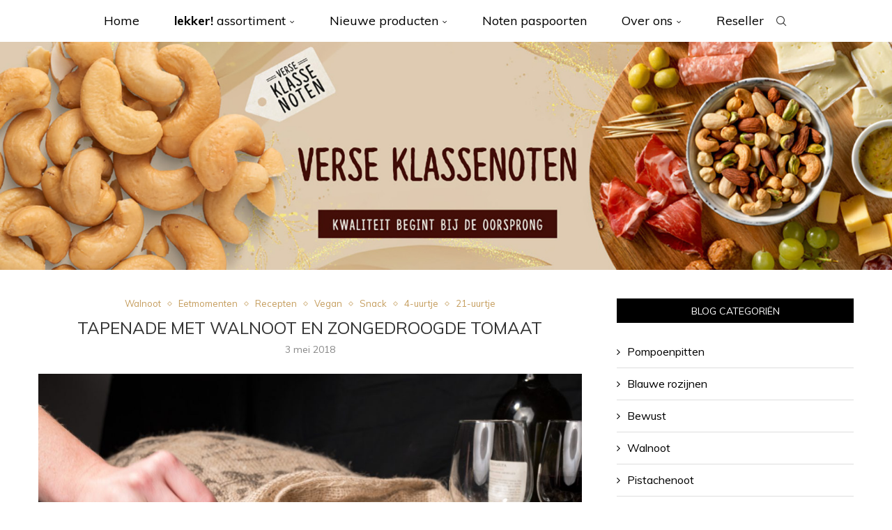

--- FILE ---
content_type: text/html; charset=UTF-8
request_url: https://verseklassenoten.nl/walnoot-tapenade/
body_size: 22383
content:
<!DOCTYPE html>
<html lang="nl-NL">
<head>
    <meta charset="UTF-8">
    <meta http-equiv="X-UA-Compatible" content="IE=edge">
    <meta name="viewport" content="width=device-width, initial-scale=1">
    <link rel="profile" href="https://gmpg.org/xfn/11"/>
    <link rel="alternate" type="application/rss+xml" title="verseklassenoten.nl RSS Feed"
          href="https://verseklassenoten.nl/feed/"/>
    <link rel="alternate" type="application/atom+xml" title="verseklassenoten.nl Atom Feed"
          href="https://verseklassenoten.nl/feed/atom/"/>
    <link rel="pingback" href="https://verseklassenoten.nl/xmlrpc.php"/>
    <!--[if lt IE 9]>
	<script src="https://verseklassenoten.nl/wp-content/themes/soledad/js/html5.js"></script>
	<![endif]-->
	<meta name='robots' content='index, follow, max-image-preview:large, max-snippet:-1, max-video-preview:-1' />
	<style>img:is([sizes="auto" i], [sizes^="auto," i]) { contain-intrinsic-size: 3000px 1500px }</style>
	
	<!-- This site is optimized with the Yoast SEO plugin v26.4 - https://yoast.com/wordpress/plugins/seo/ -->
	<title>Tapenade met walnoot en zongedroogde tomaat - verseklassenoten.nl</title>
	<link rel="canonical" href="https://verseklassenoten.nl/walnoot-tapenade/" />
	<meta property="og:locale" content="nl_NL" />
	<meta property="og:type" content="article" />
	<meta property="og:title" content="Tapenade met walnoot en zongedroogde tomaat" />
	<meta property="og:description" content="Tapenade met walnoten en zongedroogde tomaten, lekker om in te dippen of op een stokbroodje bij je borrelplankje." />
	<meta property="og:url" content="https://verseklassenoten.nl/walnoot-tapenade/" />
	<meta property="og:site_name" content="verseklassenoten.nl" />
	<meta property="article:publisher" content="https://www.facebook.com/Foodnoot-907685896030831/" />
	<meta property="article:published_time" content="2018-05-03T16:57:04+00:00" />
	<meta property="article:modified_time" content="2019-04-19T07:14:04+00:00" />
	<meta property="og:image" content="https://verseklassenoten.nl/wp-content/uploads/2018/04/dippen-tapanade-sticks-web.jpg" />
	<meta property="og:image:width" content="1240" />
	<meta property="og:image:height" content="828" />
	<meta property="og:image:type" content="image/jpeg" />
	<meta name="author" content="admin" />
	<meta name="twitter:card" content="summary_large_image" />
	<meta name="twitter:label1" content="Geschreven door" />
	<meta name="twitter:data1" content="admin" />
	<meta name="twitter:label2" content="Geschatte leestijd" />
	<meta name="twitter:data2" content="1 minuut" />
	<script type="application/ld+json" class="yoast-schema-graph">{"@context":"https://schema.org","@graph":[{"@type":"Article","@id":"https://verseklassenoten.nl/walnoot-tapenade/#article","isPartOf":{"@id":"https://verseklassenoten.nl/walnoot-tapenade/"},"author":{"name":"admin","@id":"https://verseklassenoten.nl/#/schema/person/a648978003f83801b5dbd0ceed4188f8"},"headline":"Tapenade met walnoot en zongedroogde tomaat","datePublished":"2018-05-03T16:57:04+00:00","dateModified":"2019-04-19T07:14:04+00:00","mainEntityOfPage":{"@id":"https://verseklassenoten.nl/walnoot-tapenade/"},"wordCount":142,"publisher":{"@id":"https://verseklassenoten.nl/#organization"},"image":{"@id":"https://verseklassenoten.nl/walnoot-tapenade/#primaryimage"},"thumbnailUrl":"https://verseklassenoten.nl/wp-content/uploads/2018/04/dippen-tapanade-sticks-web.jpg","keywords":["walnoot","tapenade","zongedroogde tomaat","borrel"],"articleSection":["Walnoot","Eetmomenten","Recepten","Vegan","Snack","4-uurtje","21-uurtje"],"inLanguage":"nl-NL"},{"@type":"WebPage","@id":"https://verseklassenoten.nl/walnoot-tapenade/","url":"https://verseklassenoten.nl/walnoot-tapenade/","name":"Tapenade met walnoot en zongedroogde tomaat - verseklassenoten.nl","isPartOf":{"@id":"https://verseklassenoten.nl/#website"},"primaryImageOfPage":{"@id":"https://verseklassenoten.nl/walnoot-tapenade/#primaryimage"},"image":{"@id":"https://verseklassenoten.nl/walnoot-tapenade/#primaryimage"},"thumbnailUrl":"https://verseklassenoten.nl/wp-content/uploads/2018/04/dippen-tapanade-sticks-web.jpg","datePublished":"2018-05-03T16:57:04+00:00","dateModified":"2019-04-19T07:14:04+00:00","breadcrumb":{"@id":"https://verseklassenoten.nl/walnoot-tapenade/#breadcrumb"},"inLanguage":"nl-NL","potentialAction":[{"@type":"ReadAction","target":["https://verseklassenoten.nl/walnoot-tapenade/"]}]},{"@type":"ImageObject","inLanguage":"nl-NL","@id":"https://verseklassenoten.nl/walnoot-tapenade/#primaryimage","url":"https://verseklassenoten.nl/wp-content/uploads/2018/04/dippen-tapanade-sticks-web.jpg","contentUrl":"https://verseklassenoten.nl/wp-content/uploads/2018/04/dippen-tapanade-sticks-web.jpg","width":1240,"height":828},{"@type":"BreadcrumbList","@id":"https://verseklassenoten.nl/walnoot-tapenade/#breadcrumb","itemListElement":[{"@type":"ListItem","position":1,"name":"Home","item":"https://verseklassenoten.nl/"},{"@type":"ListItem","position":2,"name":"Tapenade met walnoot en zongedroogde tomaat"}]},{"@type":"WebSite","@id":"https://verseklassenoten.nl/#website","url":"https://verseklassenoten.nl/","name":"verseklassenoten.nl","description":"Verse Klasse Noten","publisher":{"@id":"https://verseklassenoten.nl/#organization"},"potentialAction":[{"@type":"SearchAction","target":{"@type":"EntryPoint","urlTemplate":"https://verseklassenoten.nl/?s={search_term_string}"},"query-input":{"@type":"PropertyValueSpecification","valueRequired":true,"valueName":"search_term_string"}}],"inLanguage":"nl-NL"},{"@type":"Organization","@id":"https://verseklassenoten.nl/#organization","name":"Foodnoot.nl","url":"https://verseklassenoten.nl/","logo":{"@type":"ImageObject","inLanguage":"nl-NL","@id":"https://verseklassenoten.nl/#/schema/logo/image/","url":"https://verseklassenoten.nl/wp-content/uploads/2016/10/Foodnoot_header_logo_schemaorg.png","contentUrl":"https://verseklassenoten.nl/wp-content/uploads/2016/10/Foodnoot_header_logo_schemaorg.png","width":247,"height":60,"caption":"Foodnoot.nl"},"image":{"@id":"https://verseklassenoten.nl/#/schema/logo/image/"},"sameAs":["https://www.facebook.com/Foodnoot-907685896030831/","https://www.instagram.com/foodnootnl/","https://nl.pinterest.com/foodnoot/"]},{"@type":"Person","@id":"https://verseklassenoten.nl/#/schema/person/a648978003f83801b5dbd0ceed4188f8","name":"admin","url":"https://verseklassenoten.nl/author/foodnoot/"}]}</script>
	<!-- / Yoast SEO plugin. -->


<link rel='dns-prefetch' href='//fonts.googleapis.com' />
<link rel="alternate" type="application/rss+xml" title="verseklassenoten.nl &raquo; feed" href="https://verseklassenoten.nl/feed/" />
<link rel="alternate" type="application/rss+xml" title="verseklassenoten.nl &raquo; reacties feed" href="https://verseklassenoten.nl/comments/feed/" />
<link rel="alternate" type="application/rss+xml" title="verseklassenoten.nl &raquo; Tapenade met walnoot en zongedroogde tomaat reacties feed" href="https://verseklassenoten.nl/walnoot-tapenade/feed/" />
<script type="text/javascript">
/* <![CDATA[ */
window._wpemojiSettings = {"baseUrl":"https:\/\/s.w.org\/images\/core\/emoji\/16.0.1\/72x72\/","ext":".png","svgUrl":"https:\/\/s.w.org\/images\/core\/emoji\/16.0.1\/svg\/","svgExt":".svg","source":{"concatemoji":"https:\/\/verseklassenoten.nl\/wp-includes\/js\/wp-emoji-release.min.js?ver=6.8.3"}};
/*! This file is auto-generated */
!function(s,n){var o,i,e;function c(e){try{var t={supportTests:e,timestamp:(new Date).valueOf()};sessionStorage.setItem(o,JSON.stringify(t))}catch(e){}}function p(e,t,n){e.clearRect(0,0,e.canvas.width,e.canvas.height),e.fillText(t,0,0);var t=new Uint32Array(e.getImageData(0,0,e.canvas.width,e.canvas.height).data),a=(e.clearRect(0,0,e.canvas.width,e.canvas.height),e.fillText(n,0,0),new Uint32Array(e.getImageData(0,0,e.canvas.width,e.canvas.height).data));return t.every(function(e,t){return e===a[t]})}function u(e,t){e.clearRect(0,0,e.canvas.width,e.canvas.height),e.fillText(t,0,0);for(var n=e.getImageData(16,16,1,1),a=0;a<n.data.length;a++)if(0!==n.data[a])return!1;return!0}function f(e,t,n,a){switch(t){case"flag":return n(e,"\ud83c\udff3\ufe0f\u200d\u26a7\ufe0f","\ud83c\udff3\ufe0f\u200b\u26a7\ufe0f")?!1:!n(e,"\ud83c\udde8\ud83c\uddf6","\ud83c\udde8\u200b\ud83c\uddf6")&&!n(e,"\ud83c\udff4\udb40\udc67\udb40\udc62\udb40\udc65\udb40\udc6e\udb40\udc67\udb40\udc7f","\ud83c\udff4\u200b\udb40\udc67\u200b\udb40\udc62\u200b\udb40\udc65\u200b\udb40\udc6e\u200b\udb40\udc67\u200b\udb40\udc7f");case"emoji":return!a(e,"\ud83e\udedf")}return!1}function g(e,t,n,a){var r="undefined"!=typeof WorkerGlobalScope&&self instanceof WorkerGlobalScope?new OffscreenCanvas(300,150):s.createElement("canvas"),o=r.getContext("2d",{willReadFrequently:!0}),i=(o.textBaseline="top",o.font="600 32px Arial",{});return e.forEach(function(e){i[e]=t(o,e,n,a)}),i}function t(e){var t=s.createElement("script");t.src=e,t.defer=!0,s.head.appendChild(t)}"undefined"!=typeof Promise&&(o="wpEmojiSettingsSupports",i=["flag","emoji"],n.supports={everything:!0,everythingExceptFlag:!0},e=new Promise(function(e){s.addEventListener("DOMContentLoaded",e,{once:!0})}),new Promise(function(t){var n=function(){try{var e=JSON.parse(sessionStorage.getItem(o));if("object"==typeof e&&"number"==typeof e.timestamp&&(new Date).valueOf()<e.timestamp+604800&&"object"==typeof e.supportTests)return e.supportTests}catch(e){}return null}();if(!n){if("undefined"!=typeof Worker&&"undefined"!=typeof OffscreenCanvas&&"undefined"!=typeof URL&&URL.createObjectURL&&"undefined"!=typeof Blob)try{var e="postMessage("+g.toString()+"("+[JSON.stringify(i),f.toString(),p.toString(),u.toString()].join(",")+"));",a=new Blob([e],{type:"text/javascript"}),r=new Worker(URL.createObjectURL(a),{name:"wpTestEmojiSupports"});return void(r.onmessage=function(e){c(n=e.data),r.terminate(),t(n)})}catch(e){}c(n=g(i,f,p,u))}t(n)}).then(function(e){for(var t in e)n.supports[t]=e[t],n.supports.everything=n.supports.everything&&n.supports[t],"flag"!==t&&(n.supports.everythingExceptFlag=n.supports.everythingExceptFlag&&n.supports[t]);n.supports.everythingExceptFlag=n.supports.everythingExceptFlag&&!n.supports.flag,n.DOMReady=!1,n.readyCallback=function(){n.DOMReady=!0}}).then(function(){return e}).then(function(){var e;n.supports.everything||(n.readyCallback(),(e=n.source||{}).concatemoji?t(e.concatemoji):e.wpemoji&&e.twemoji&&(t(e.twemoji),t(e.wpemoji)))}))}((window,document),window._wpemojiSettings);
/* ]]> */
</script>
<style id='wp-emoji-styles-inline-css' type='text/css'>

	img.wp-smiley, img.emoji {
		display: inline !important;
		border: none !important;
		box-shadow: none !important;
		height: 1em !important;
		width: 1em !important;
		margin: 0 0.07em !important;
		vertical-align: -0.1em !important;
		background: none !important;
		padding: 0 !important;
	}
</style>
<link rel='stylesheet' id='wp-block-library-css' href='https://verseklassenoten.nl/wp-includes/css/dist/block-library/style.min.css?ver=6.8.3' type='text/css' media='all' />
<style id='wp-block-library-theme-inline-css' type='text/css'>
.wp-block-audio :where(figcaption){color:#555;font-size:13px;text-align:center}.is-dark-theme .wp-block-audio :where(figcaption){color:#ffffffa6}.wp-block-audio{margin:0 0 1em}.wp-block-code{border:1px solid #ccc;border-radius:4px;font-family:Menlo,Consolas,monaco,monospace;padding:.8em 1em}.wp-block-embed :where(figcaption){color:#555;font-size:13px;text-align:center}.is-dark-theme .wp-block-embed :where(figcaption){color:#ffffffa6}.wp-block-embed{margin:0 0 1em}.blocks-gallery-caption{color:#555;font-size:13px;text-align:center}.is-dark-theme .blocks-gallery-caption{color:#ffffffa6}:root :where(.wp-block-image figcaption){color:#555;font-size:13px;text-align:center}.is-dark-theme :root :where(.wp-block-image figcaption){color:#ffffffa6}.wp-block-image{margin:0 0 1em}.wp-block-pullquote{border-bottom:4px solid;border-top:4px solid;color:currentColor;margin-bottom:1.75em}.wp-block-pullquote cite,.wp-block-pullquote footer,.wp-block-pullquote__citation{color:currentColor;font-size:.8125em;font-style:normal;text-transform:uppercase}.wp-block-quote{border-left:.25em solid;margin:0 0 1.75em;padding-left:1em}.wp-block-quote cite,.wp-block-quote footer{color:currentColor;font-size:.8125em;font-style:normal;position:relative}.wp-block-quote:where(.has-text-align-right){border-left:none;border-right:.25em solid;padding-left:0;padding-right:1em}.wp-block-quote:where(.has-text-align-center){border:none;padding-left:0}.wp-block-quote.is-large,.wp-block-quote.is-style-large,.wp-block-quote:where(.is-style-plain){border:none}.wp-block-search .wp-block-search__label{font-weight:700}.wp-block-search__button{border:1px solid #ccc;padding:.375em .625em}:where(.wp-block-group.has-background){padding:1.25em 2.375em}.wp-block-separator.has-css-opacity{opacity:.4}.wp-block-separator{border:none;border-bottom:2px solid;margin-left:auto;margin-right:auto}.wp-block-separator.has-alpha-channel-opacity{opacity:1}.wp-block-separator:not(.is-style-wide):not(.is-style-dots){width:100px}.wp-block-separator.has-background:not(.is-style-dots){border-bottom:none;height:1px}.wp-block-separator.has-background:not(.is-style-wide):not(.is-style-dots){height:2px}.wp-block-table{margin:0 0 1em}.wp-block-table td,.wp-block-table th{word-break:normal}.wp-block-table :where(figcaption){color:#555;font-size:13px;text-align:center}.is-dark-theme .wp-block-table :where(figcaption){color:#ffffffa6}.wp-block-video :where(figcaption){color:#555;font-size:13px;text-align:center}.is-dark-theme .wp-block-video :where(figcaption){color:#ffffffa6}.wp-block-video{margin:0 0 1em}:root :where(.wp-block-template-part.has-background){margin-bottom:0;margin-top:0;padding:1.25em 2.375em}
</style>
<style id='classic-theme-styles-inline-css' type='text/css'>
/*! This file is auto-generated */
.wp-block-button__link{color:#fff;background-color:#32373c;border-radius:9999px;box-shadow:none;text-decoration:none;padding:calc(.667em + 2px) calc(1.333em + 2px);font-size:1.125em}.wp-block-file__button{background:#32373c;color:#fff;text-decoration:none}
</style>
<style id='block-soledad-style-inline-css' type='text/css'>
.pchead-e-block{--pcborder-cl:#dedede;--pcaccent-cl:#6eb48c}.heading1-style-1>h1,.heading1-style-2>h1,.heading2-style-1>h2,.heading2-style-2>h2,.heading3-style-1>h3,.heading3-style-2>h3,.heading4-style-1>h4,.heading4-style-2>h4,.heading5-style-1>h5,.heading5-style-2>h5{padding-bottom:8px;border-bottom:1px solid var(--pcborder-cl);overflow:hidden}.heading1-style-2>h1,.heading2-style-2>h2,.heading3-style-2>h3,.heading4-style-2>h4,.heading5-style-2>h5{border-bottom-width:0;position:relative}.heading1-style-2>h1:before,.heading2-style-2>h2:before,.heading3-style-2>h3:before,.heading4-style-2>h4:before,.heading5-style-2>h5:before{content:'';width:50px;height:2px;bottom:0;left:0;z-index:2;background:var(--pcaccent-cl);position:absolute}.heading1-style-2>h1:after,.heading2-style-2>h2:after,.heading3-style-2>h3:after,.heading4-style-2>h4:after,.heading5-style-2>h5:after{content:'';width:100%;height:2px;bottom:0;left:20px;z-index:1;background:var(--pcborder-cl);position:absolute}.heading1-style-3>h1,.heading1-style-4>h1,.heading2-style-3>h2,.heading2-style-4>h2,.heading3-style-3>h3,.heading3-style-4>h3,.heading4-style-3>h4,.heading4-style-4>h4,.heading5-style-3>h5,.heading5-style-4>h5{position:relative;padding-left:20px}.heading1-style-3>h1:before,.heading1-style-4>h1:before,.heading2-style-3>h2:before,.heading2-style-4>h2:before,.heading3-style-3>h3:before,.heading3-style-4>h3:before,.heading4-style-3>h4:before,.heading4-style-4>h4:before,.heading5-style-3>h5:before,.heading5-style-4>h5:before{width:10px;height:100%;content:'';position:absolute;top:0;left:0;bottom:0;background:var(--pcaccent-cl)}.heading1-style-4>h1,.heading2-style-4>h2,.heading3-style-4>h3,.heading4-style-4>h4,.heading5-style-4>h5{padding:10px 20px;background:#f1f1f1}.heading1-style-5>h1,.heading2-style-5>h2,.heading3-style-5>h3,.heading4-style-5>h4,.heading5-style-5>h5{position:relative;z-index:1}.heading1-style-5>h1:before,.heading2-style-5>h2:before,.heading3-style-5>h3:before,.heading4-style-5>h4:before,.heading5-style-5>h5:before{content:"";position:absolute;left:0;bottom:0;width:200px;height:50%;transform:skew(-25deg) translateX(0);background:var(--pcaccent-cl);z-index:-1;opacity:.4}.heading1-style-6>h1,.heading2-style-6>h2,.heading3-style-6>h3,.heading4-style-6>h4,.heading5-style-6>h5{text-decoration:underline;text-underline-offset:2px;text-decoration-thickness:4px;text-decoration-color:var(--pcaccent-cl)}
</style>
<style id='global-styles-inline-css' type='text/css'>
:root{--wp--preset--aspect-ratio--square: 1;--wp--preset--aspect-ratio--4-3: 4/3;--wp--preset--aspect-ratio--3-4: 3/4;--wp--preset--aspect-ratio--3-2: 3/2;--wp--preset--aspect-ratio--2-3: 2/3;--wp--preset--aspect-ratio--16-9: 16/9;--wp--preset--aspect-ratio--9-16: 9/16;--wp--preset--color--black: #000000;--wp--preset--color--cyan-bluish-gray: #abb8c3;--wp--preset--color--white: #ffffff;--wp--preset--color--pale-pink: #f78da7;--wp--preset--color--vivid-red: #cf2e2e;--wp--preset--color--luminous-vivid-orange: #ff6900;--wp--preset--color--luminous-vivid-amber: #fcb900;--wp--preset--color--light-green-cyan: #7bdcb5;--wp--preset--color--vivid-green-cyan: #00d084;--wp--preset--color--pale-cyan-blue: #8ed1fc;--wp--preset--color--vivid-cyan-blue: #0693e3;--wp--preset--color--vivid-purple: #9b51e0;--wp--preset--gradient--vivid-cyan-blue-to-vivid-purple: linear-gradient(135deg,rgba(6,147,227,1) 0%,rgb(155,81,224) 100%);--wp--preset--gradient--light-green-cyan-to-vivid-green-cyan: linear-gradient(135deg,rgb(122,220,180) 0%,rgb(0,208,130) 100%);--wp--preset--gradient--luminous-vivid-amber-to-luminous-vivid-orange: linear-gradient(135deg,rgba(252,185,0,1) 0%,rgba(255,105,0,1) 100%);--wp--preset--gradient--luminous-vivid-orange-to-vivid-red: linear-gradient(135deg,rgba(255,105,0,1) 0%,rgb(207,46,46) 100%);--wp--preset--gradient--very-light-gray-to-cyan-bluish-gray: linear-gradient(135deg,rgb(238,238,238) 0%,rgb(169,184,195) 100%);--wp--preset--gradient--cool-to-warm-spectrum: linear-gradient(135deg,rgb(74,234,220) 0%,rgb(151,120,209) 20%,rgb(207,42,186) 40%,rgb(238,44,130) 60%,rgb(251,105,98) 80%,rgb(254,248,76) 100%);--wp--preset--gradient--blush-light-purple: linear-gradient(135deg,rgb(255,206,236) 0%,rgb(152,150,240) 100%);--wp--preset--gradient--blush-bordeaux: linear-gradient(135deg,rgb(254,205,165) 0%,rgb(254,45,45) 50%,rgb(107,0,62) 100%);--wp--preset--gradient--luminous-dusk: linear-gradient(135deg,rgb(255,203,112) 0%,rgb(199,81,192) 50%,rgb(65,88,208) 100%);--wp--preset--gradient--pale-ocean: linear-gradient(135deg,rgb(255,245,203) 0%,rgb(182,227,212) 50%,rgb(51,167,181) 100%);--wp--preset--gradient--electric-grass: linear-gradient(135deg,rgb(202,248,128) 0%,rgb(113,206,126) 100%);--wp--preset--gradient--midnight: linear-gradient(135deg,rgb(2,3,129) 0%,rgb(40,116,252) 100%);--wp--preset--font-size--small: 12px;--wp--preset--font-size--medium: 20px;--wp--preset--font-size--large: 32px;--wp--preset--font-size--x-large: 42px;--wp--preset--font-size--normal: 14px;--wp--preset--font-size--huge: 42px;--wp--preset--spacing--20: 0.44rem;--wp--preset--spacing--30: 0.67rem;--wp--preset--spacing--40: 1rem;--wp--preset--spacing--50: 1.5rem;--wp--preset--spacing--60: 2.25rem;--wp--preset--spacing--70: 3.38rem;--wp--preset--spacing--80: 5.06rem;--wp--preset--shadow--natural: 6px 6px 9px rgba(0, 0, 0, 0.2);--wp--preset--shadow--deep: 12px 12px 50px rgba(0, 0, 0, 0.4);--wp--preset--shadow--sharp: 6px 6px 0px rgba(0, 0, 0, 0.2);--wp--preset--shadow--outlined: 6px 6px 0px -3px rgba(255, 255, 255, 1), 6px 6px rgba(0, 0, 0, 1);--wp--preset--shadow--crisp: 6px 6px 0px rgba(0, 0, 0, 1);}:where(.is-layout-flex){gap: 0.5em;}:where(.is-layout-grid){gap: 0.5em;}body .is-layout-flex{display: flex;}.is-layout-flex{flex-wrap: wrap;align-items: center;}.is-layout-flex > :is(*, div){margin: 0;}body .is-layout-grid{display: grid;}.is-layout-grid > :is(*, div){margin: 0;}:where(.wp-block-columns.is-layout-flex){gap: 2em;}:where(.wp-block-columns.is-layout-grid){gap: 2em;}:where(.wp-block-post-template.is-layout-flex){gap: 1.25em;}:where(.wp-block-post-template.is-layout-grid){gap: 1.25em;}.has-black-color{color: var(--wp--preset--color--black) !important;}.has-cyan-bluish-gray-color{color: var(--wp--preset--color--cyan-bluish-gray) !important;}.has-white-color{color: var(--wp--preset--color--white) !important;}.has-pale-pink-color{color: var(--wp--preset--color--pale-pink) !important;}.has-vivid-red-color{color: var(--wp--preset--color--vivid-red) !important;}.has-luminous-vivid-orange-color{color: var(--wp--preset--color--luminous-vivid-orange) !important;}.has-luminous-vivid-amber-color{color: var(--wp--preset--color--luminous-vivid-amber) !important;}.has-light-green-cyan-color{color: var(--wp--preset--color--light-green-cyan) !important;}.has-vivid-green-cyan-color{color: var(--wp--preset--color--vivid-green-cyan) !important;}.has-pale-cyan-blue-color{color: var(--wp--preset--color--pale-cyan-blue) !important;}.has-vivid-cyan-blue-color{color: var(--wp--preset--color--vivid-cyan-blue) !important;}.has-vivid-purple-color{color: var(--wp--preset--color--vivid-purple) !important;}.has-black-background-color{background-color: var(--wp--preset--color--black) !important;}.has-cyan-bluish-gray-background-color{background-color: var(--wp--preset--color--cyan-bluish-gray) !important;}.has-white-background-color{background-color: var(--wp--preset--color--white) !important;}.has-pale-pink-background-color{background-color: var(--wp--preset--color--pale-pink) !important;}.has-vivid-red-background-color{background-color: var(--wp--preset--color--vivid-red) !important;}.has-luminous-vivid-orange-background-color{background-color: var(--wp--preset--color--luminous-vivid-orange) !important;}.has-luminous-vivid-amber-background-color{background-color: var(--wp--preset--color--luminous-vivid-amber) !important;}.has-light-green-cyan-background-color{background-color: var(--wp--preset--color--light-green-cyan) !important;}.has-vivid-green-cyan-background-color{background-color: var(--wp--preset--color--vivid-green-cyan) !important;}.has-pale-cyan-blue-background-color{background-color: var(--wp--preset--color--pale-cyan-blue) !important;}.has-vivid-cyan-blue-background-color{background-color: var(--wp--preset--color--vivid-cyan-blue) !important;}.has-vivid-purple-background-color{background-color: var(--wp--preset--color--vivid-purple) !important;}.has-black-border-color{border-color: var(--wp--preset--color--black) !important;}.has-cyan-bluish-gray-border-color{border-color: var(--wp--preset--color--cyan-bluish-gray) !important;}.has-white-border-color{border-color: var(--wp--preset--color--white) !important;}.has-pale-pink-border-color{border-color: var(--wp--preset--color--pale-pink) !important;}.has-vivid-red-border-color{border-color: var(--wp--preset--color--vivid-red) !important;}.has-luminous-vivid-orange-border-color{border-color: var(--wp--preset--color--luminous-vivid-orange) !important;}.has-luminous-vivid-amber-border-color{border-color: var(--wp--preset--color--luminous-vivid-amber) !important;}.has-light-green-cyan-border-color{border-color: var(--wp--preset--color--light-green-cyan) !important;}.has-vivid-green-cyan-border-color{border-color: var(--wp--preset--color--vivid-green-cyan) !important;}.has-pale-cyan-blue-border-color{border-color: var(--wp--preset--color--pale-cyan-blue) !important;}.has-vivid-cyan-blue-border-color{border-color: var(--wp--preset--color--vivid-cyan-blue) !important;}.has-vivid-purple-border-color{border-color: var(--wp--preset--color--vivid-purple) !important;}.has-vivid-cyan-blue-to-vivid-purple-gradient-background{background: var(--wp--preset--gradient--vivid-cyan-blue-to-vivid-purple) !important;}.has-light-green-cyan-to-vivid-green-cyan-gradient-background{background: var(--wp--preset--gradient--light-green-cyan-to-vivid-green-cyan) !important;}.has-luminous-vivid-amber-to-luminous-vivid-orange-gradient-background{background: var(--wp--preset--gradient--luminous-vivid-amber-to-luminous-vivid-orange) !important;}.has-luminous-vivid-orange-to-vivid-red-gradient-background{background: var(--wp--preset--gradient--luminous-vivid-orange-to-vivid-red) !important;}.has-very-light-gray-to-cyan-bluish-gray-gradient-background{background: var(--wp--preset--gradient--very-light-gray-to-cyan-bluish-gray) !important;}.has-cool-to-warm-spectrum-gradient-background{background: var(--wp--preset--gradient--cool-to-warm-spectrum) !important;}.has-blush-light-purple-gradient-background{background: var(--wp--preset--gradient--blush-light-purple) !important;}.has-blush-bordeaux-gradient-background{background: var(--wp--preset--gradient--blush-bordeaux) !important;}.has-luminous-dusk-gradient-background{background: var(--wp--preset--gradient--luminous-dusk) !important;}.has-pale-ocean-gradient-background{background: var(--wp--preset--gradient--pale-ocean) !important;}.has-electric-grass-gradient-background{background: var(--wp--preset--gradient--electric-grass) !important;}.has-midnight-gradient-background{background: var(--wp--preset--gradient--midnight) !important;}.has-small-font-size{font-size: var(--wp--preset--font-size--small) !important;}.has-medium-font-size{font-size: var(--wp--preset--font-size--medium) !important;}.has-large-font-size{font-size: var(--wp--preset--font-size--large) !important;}.has-x-large-font-size{font-size: var(--wp--preset--font-size--x-large) !important;}
:where(.wp-block-post-template.is-layout-flex){gap: 1.25em;}:where(.wp-block-post-template.is-layout-grid){gap: 1.25em;}
:where(.wp-block-columns.is-layout-flex){gap: 2em;}:where(.wp-block-columns.is-layout-grid){gap: 2em;}
:root :where(.wp-block-pullquote){font-size: 1.5em;line-height: 1.6;}
</style>
<link rel='stylesheet' id='contact-form-7-css' href='https://verseklassenoten.nl/wp-content/plugins/contact-form-7/includes/css/styles.css?ver=6.1.4' type='text/css' media='all' />
<link rel='stylesheet' id='penci-fonts-css' href='https://fonts.googleapis.com/css?family=Muli%3A300%2C300italic%2C400%2C400italic%2C500%2C500italic%2C600%2C600italic%2C700%2C700italic%2C800%2C800italic%26subset%3Dlatin%2Ccyrillic%2Ccyrillic-ext%2Cgreek%2Cgreek-ext%2Clatin-ext&#038;display=swap&#038;ver=8.6.7' type='text/css' media='' />
<link rel='stylesheet' id='penci-main-style-css' href='https://verseklassenoten.nl/wp-content/themes/soledad/main.css?ver=8.6.7' type='text/css' media='all' />
<link rel='stylesheet' id='penci-swiper-bundle-css' href='https://verseklassenoten.nl/wp-content/themes/soledad/css/swiper-bundle.min.css?ver=8.6.7' type='text/css' media='all' />
<link rel='stylesheet' id='penci-font-awesomeold-css' href='https://verseklassenoten.nl/wp-content/themes/soledad/css/font-awesome.4.7.0.swap.min.css?ver=4.7.0' type='text/css' media='all' />
<link rel='stylesheet' id='penci_icon-css' href='https://verseklassenoten.nl/wp-content/themes/soledad/css/penci-icon.css?ver=8.6.7' type='text/css' media='all' />
<link rel='stylesheet' id='penci_style-css' href='https://verseklassenoten.nl/wp-content/themes/soledad/style.css?ver=8.6.7' type='text/css' media='all' />
<link rel='stylesheet' id='penci_social_counter-css' href='https://verseklassenoten.nl/wp-content/themes/soledad/css/social-counter.css?ver=8.6.7' type='text/css' media='all' />
<link rel='stylesheet' id='rating_style-css' href='https://verseklassenoten.nl/wp-content/plugins/all-in-one-schemaorg-rich-snippets/css/jquery.rating.css?ver=1.0' type='text/css' media='all' />
<link rel='stylesheet' id='bsf_style-css' href='https://verseklassenoten.nl/wp-content/plugins/all-in-one-schemaorg-rich-snippets/css/style.css?ver=1.0' type='text/css' media='all' />
<script type="text/javascript" src="https://verseklassenoten.nl/wp-includes/js/jquery/jquery.min.js?ver=3.7.1" id="jquery-core-js"></script>
<script type="text/javascript" src="https://verseklassenoten.nl/wp-includes/js/jquery/jquery-migrate.min.js?ver=3.4.1" id="jquery-migrate-js"></script>
<script type="text/javascript" src="https://verseklassenoten.nl/wp-content/plugins/all-in-one-schemaorg-rich-snippets/js/jquery.rating.min.js" id="jquery_rating-js"></script>
<script></script><link rel="https://api.w.org/" href="https://verseklassenoten.nl/wp-json/" /><link rel="alternate" title="JSON" type="application/json" href="https://verseklassenoten.nl/wp-json/wp/v2/posts/2042" /><link rel="EditURI" type="application/rsd+xml" title="RSD" href="https://verseklassenoten.nl/xmlrpc.php?rsd" />
<meta name="generator" content="WordPress 6.8.3" />
<meta name="generator" content="Soledad 8.6.7" />
<link rel='shortlink' href='https://verseklassenoten.nl/?p=2042' />
<link rel="alternate" title="oEmbed (JSON)" type="application/json+oembed" href="https://verseklassenoten.nl/wp-json/oembed/1.0/embed?url=https%3A%2F%2Fverseklassenoten.nl%2Fwalnoot-tapenade%2F" />
<link rel="alternate" title="oEmbed (XML)" type="text/xml+oembed" href="https://verseklassenoten.nl/wp-json/oembed/1.0/embed?url=https%3A%2F%2Fverseklassenoten.nl%2Fwalnoot-tapenade%2F&#038;format=xml" />
<script type="text/javascript">var ajaxurl = "https://verseklassenoten.nl/wp-admin/admin-ajax.php";</script>
			<!-- Global site tag (gtag.js) - Google Analytics -->
			<script async src="https://www.googletagmanager.com/gtag/js?id=UA-86578003-1"></script>
			<script>
				window.dataLayer = window.dataLayer || [];
				function gtag(){dataLayer.push(arguments);}
				gtag('js', new Date());
				gtag( 'config', 'UA-86578003-1' );
			</script>

			<style id="penci-custom-style" type="text/css">body{ --pcbg-cl: #fff; --pctext-cl: #313131; --pcborder-cl: #dedede; --pcheading-cl: #313131; --pcmeta-cl: #888888; --pcaccent-cl: #6eb48c; --pcbody-font: 'PT Serif', serif; --pchead-font: 'Raleway', sans-serif; --pchead-wei: bold; --pcava_bdr:10px;--pcajs_fvw:470px;--pcajs_fvmw:220px; } .single.penci-body-single-style-5 #header, .single.penci-body-single-style-6 #header, .single.penci-body-single-style-10 #header, .single.penci-body-single-style-5 .pc-wrapbuilder-header, .single.penci-body-single-style-6 .pc-wrapbuilder-header, .single.penci-body-single-style-10 .pc-wrapbuilder-header { --pchd-mg: 40px; } .fluid-width-video-wrapper > div { position: absolute; left: 0; right: 0; top: 0; width: 100%; height: 100%; } .yt-video-place { position: relative; text-align: center; } .yt-video-place.embed-responsive .start-video { display: block; top: 0; left: 0; bottom: 0; right: 0; position: absolute; transform: none; } .yt-video-place.embed-responsive .start-video img { margin: 0; padding: 0; top: 50%; display: inline-block; position: absolute; left: 50%; transform: translate(-50%, -50%); width: 68px; height: auto; } .mfp-bg { top: 0; left: 0; width: 100%; height: 100%; z-index: 9999999; overflow: hidden; position: fixed; background: #0b0b0b; opacity: .8; filter: alpha(opacity=80) } .mfp-wrap { top: 0; left: 0; width: 100%; height: 100%; z-index: 9999999; position: fixed; outline: none !important; -webkit-backface-visibility: hidden } body { --pchead-font: 'Muli', sans-serif; } body { --pcbody-font: 'Muli', sans-serif; } p{ line-height: 1.8; } .penci-hide-tagupdated{ display: none !important; } body, .widget ul li a{ font-size: 16px; } .widget ul li, .widget ol li, .post-entry, p, .post-entry p { font-size: 16px; line-height: 1.8; } body { --pchead-wei: normal; } .featured-area.featured-style-42 .item-inner-content, .featured-style-41 .swiper-slide, .slider-40-wrapper .nav-thumb-creative .thumb-container:after,.penci-slider44-t-item:before,.penci-slider44-main-wrapper .item, .featured-area .penci-image-holder, .featured-area .penci-slider4-overlay, .featured-area .penci-slide-overlay .overlay-link, .featured-style-29 .featured-slider-overlay, .penci-slider38-overlay{ border-radius: ; -webkit-border-radius: ; } .penci-featured-content-right:before{ border-top-right-radius: ; border-bottom-right-radius: ; } .penci-flat-overlay .penci-slide-overlay .penci-mag-featured-content:before{ border-bottom-left-radius: ; border-bottom-right-radius: ; } .container-single .post-image{ border-radius: ; -webkit-border-radius: ; } .penci-mega-post-inner, .penci-mega-thumbnail .penci-image-holder{ border-radius: ; -webkit-border-radius: ; } body.penci-body-boxed { background-image: url(https://verseklassenoten.nl/wp-content/uploads/2016/08/background-food.jpg); } body.penci-body-boxed { background-repeat:repeat; } body.penci-body-boxed { background-attachment:fixed; } body.penci-body-boxed { background-size:auto; } #header .inner-header .container { padding:85px 0; } .editor-styles-wrapper, body{ --pcaccent-cl: #000000; } .penci-menuhbg-toggle:hover .lines-button:after, .penci-menuhbg-toggle:hover .penci-lines:before, .penci-menuhbg-toggle:hover .penci-lines:after,.tags-share-box.tags-share-box-s2 .post-share-plike,.penci-video_playlist .penci-playlist-title,.pencisc-column-2.penci-video_playlist .penci-video-nav .playlist-panel-item, .pencisc-column-1.penci-video_playlist .penci-video-nav .playlist-panel-item,.penci-video_playlist .penci-custom-scroll::-webkit-scrollbar-thumb, .pencisc-button, .post-entry .pencisc-button, .penci-dropcap-box, .penci-dropcap-circle, .penci-login-register input[type="submit"]:hover, .penci-ld .penci-ldin:before, .penci-ldspinner > div{ background: #000000; } a, .post-entry .penci-portfolio-filter ul li a:hover, .penci-portfolio-filter ul li a:hover, .penci-portfolio-filter ul li.active a, .post-entry .penci-portfolio-filter ul li.active a, .penci-countdown .countdown-amount, .archive-box h1, .post-entry a, .container.penci-breadcrumb span a:hover,.container.penci-breadcrumb a:hover, .post-entry blockquote:before, .post-entry blockquote cite, .post-entry blockquote .author, .wpb_text_column blockquote:before, .wpb_text_column blockquote cite, .wpb_text_column blockquote .author, .penci-pagination a:hover, ul.penci-topbar-menu > li a:hover, div.penci-topbar-menu > ul > li a:hover, .penci-recipe-heading a.penci-recipe-print,.penci-review-metas .penci-review-btnbuy, .main-nav-social a:hover, .widget-social .remove-circle a:hover i, .penci-recipe-index .cat > a.penci-cat-name, #bbpress-forums li.bbp-body ul.forum li.bbp-forum-info a:hover, #bbpress-forums li.bbp-body ul.topic li.bbp-topic-title a:hover, #bbpress-forums li.bbp-body ul.forum li.bbp-forum-info .bbp-forum-content a, #bbpress-forums li.bbp-body ul.topic p.bbp-topic-meta a, #bbpress-forums .bbp-breadcrumb a:hover, #bbpress-forums .bbp-forum-freshness a:hover, #bbpress-forums .bbp-topic-freshness a:hover, #buddypress ul.item-list li div.item-title a, #buddypress ul.item-list li h4 a, #buddypress .activity-header a:first-child, #buddypress .comment-meta a:first-child, #buddypress .acomment-meta a:first-child, div.bbp-template-notice a:hover, .penci-menu-hbg .menu li a .indicator:hover, .penci-menu-hbg .menu li a:hover, #sidebar-nav .menu li a:hover, .penci-rlt-popup .rltpopup-meta .rltpopup-title:hover, .penci-video_playlist .penci-video-playlist-item .penci-video-title:hover, .penci_list_shortcode li:before, .penci-dropcap-box-outline, .penci-dropcap-circle-outline, .penci-dropcap-regular, .penci-dropcap-bold{ color: #000000; } .penci-home-popular-post ul.slick-dots li button:hover, .penci-home-popular-post ul.slick-dots li.slick-active button, .post-entry blockquote .author span:after, .error-image:after, .error-404 .go-back-home a:after, .penci-header-signup-form, .woocommerce span.onsale, .woocommerce #respond input#submit:hover, .woocommerce a.button:hover, .woocommerce button.button:hover, .woocommerce input.button:hover, .woocommerce nav.woocommerce-pagination ul li span.current, .woocommerce div.product .entry-summary div[itemprop="description"]:before, .woocommerce div.product .entry-summary div[itemprop="description"] blockquote .author span:after, .woocommerce div.product .woocommerce-tabs #tab-description blockquote .author span:after, .woocommerce #respond input#submit.alt:hover, .woocommerce a.button.alt:hover, .woocommerce button.button.alt:hover, .woocommerce input.button.alt:hover, .pcheader-icon.shoping-cart-icon > a > span, #penci-demobar .buy-button, #penci-demobar .buy-button:hover, .penci-recipe-heading a.penci-recipe-print:hover,.penci-review-metas .penci-review-btnbuy:hover, .penci-review-process span, .penci-review-score-total, #navigation.menu-style-2 ul.menu ul.sub-menu:before, #navigation.menu-style-2 .menu ul ul.sub-menu:before, .penci-go-to-top-floating, .post-entry.blockquote-style-2 blockquote:before, #bbpress-forums #bbp-search-form .button, #bbpress-forums #bbp-search-form .button:hover, .wrapper-boxed .bbp-pagination-links span.current, #bbpress-forums #bbp_reply_submit:hover, #bbpress-forums #bbp_topic_submit:hover,#main .bbp-login-form .bbp-submit-wrapper button[type="submit"]:hover, #buddypress .dir-search input[type=submit], #buddypress .groups-members-search input[type=submit], #buddypress button:hover, #buddypress a.button:hover, #buddypress a.button:focus, #buddypress input[type=button]:hover, #buddypress input[type=reset]:hover, #buddypress ul.button-nav li a:hover, #buddypress ul.button-nav li.current a, #buddypress div.generic-button a:hover, #buddypress .comment-reply-link:hover, #buddypress input[type=submit]:hover, #buddypress div.pagination .pagination-links .current, #buddypress div.item-list-tabs ul li.selected a, #buddypress div.item-list-tabs ul li.current a, #buddypress div.item-list-tabs ul li a:hover, #buddypress table.notifications thead tr, #buddypress table.notifications-settings thead tr, #buddypress table.profile-settings thead tr, #buddypress table.profile-fields thead tr, #buddypress table.wp-profile-fields thead tr, #buddypress table.messages-notices thead tr, #buddypress table.forum thead tr, #buddypress input[type=submit] { background-color: #000000; } .penci-pagination ul.page-numbers li span.current, #comments_pagination span { color: #fff; background: #000000; border-color: #000000; } .footer-instagram h4.footer-instagram-title > span:before, .woocommerce nav.woocommerce-pagination ul li span.current, .penci-pagination.penci-ajax-more a.penci-ajax-more-button:hover, .penci-recipe-heading a.penci-recipe-print:hover,.penci-review-metas .penci-review-btnbuy:hover, .home-featured-cat-content.style-14 .magcat-padding:before, .wrapper-boxed .bbp-pagination-links span.current, #buddypress .dir-search input[type=submit], #buddypress .groups-members-search input[type=submit], #buddypress button:hover, #buddypress a.button:hover, #buddypress a.button:focus, #buddypress input[type=button]:hover, #buddypress input[type=reset]:hover, #buddypress ul.button-nav li a:hover, #buddypress ul.button-nav li.current a, #buddypress div.generic-button a:hover, #buddypress .comment-reply-link:hover, #buddypress input[type=submit]:hover, #buddypress div.pagination .pagination-links .current, #buddypress input[type=submit], form.pc-searchform.penci-hbg-search-form input.search-input:hover, form.pc-searchform.penci-hbg-search-form input.search-input:focus, .penci-dropcap-box-outline, .penci-dropcap-circle-outline { border-color: #000000; } .woocommerce .woocommerce-error, .woocommerce .woocommerce-info, .woocommerce .woocommerce-message { border-top-color: #000000; } .penci-slider ol.penci-control-nav li a.penci-active, .penci-slider ol.penci-control-nav li a:hover, .penci-related-carousel .penci-owl-dot.active span, .penci-owl-carousel-slider .penci-owl-dot.active span{ border-color: #000000; background-color: #000000; } .woocommerce .woocommerce-message:before, .woocommerce form.checkout table.shop_table .order-total .amount, .woocommerce ul.products li.product .price ins, .woocommerce ul.products li.product .price, .woocommerce div.product p.price ins, .woocommerce div.product span.price ins, .woocommerce div.product p.price, .woocommerce div.product .entry-summary div[itemprop="description"] blockquote:before, .woocommerce div.product .woocommerce-tabs #tab-description blockquote:before, .woocommerce div.product .entry-summary div[itemprop="description"] blockquote cite, .woocommerce div.product .entry-summary div[itemprop="description"] blockquote .author, .woocommerce div.product .woocommerce-tabs #tab-description blockquote cite, .woocommerce div.product .woocommerce-tabs #tab-description blockquote .author, .woocommerce div.product .product_meta > span a:hover, .woocommerce div.product .woocommerce-tabs ul.tabs li.active, .woocommerce ul.cart_list li .amount, .woocommerce ul.product_list_widget li .amount, .woocommerce table.shop_table td.product-name a:hover, .woocommerce table.shop_table td.product-price span, .woocommerce table.shop_table td.product-subtotal span, .woocommerce-cart .cart-collaterals .cart_totals table td .amount, .woocommerce .woocommerce-info:before, .woocommerce div.product span.price, .penci-container-inside.penci-breadcrumb span a:hover,.penci-container-inside.penci-breadcrumb a:hover { color: #000000; } .standard-content .penci-more-link.penci-more-link-button a.more-link, .penci-readmore-btn.penci-btn-make-button a, .penci-featured-cat-seemore.penci-btn-make-button a{ background-color: #000000; color: #fff; } .penci-vernav-toggle:before{ border-top-color: #000000; color: #fff; } .headline-title { background-color: #c59d5d; } .headline-title.nticker-style-2:after, .headline-title.nticker-style-4:after{ border-color: #c59d5d; } a.penci-topbar-post-title:hover { color: #c59d5d; } .penci-topbar-social a:hover { color: #c59d5d; } #penci-login-popup:before{ opacity: ; } #header .inner-header { background-color: #ffffff; background-image: none; } #header .inner-header { background-image: url('https://verseklassenoten.nl/wp-content/uploads/2020/02/nieuwe-headerV4-copy.jpg'); } #navigation, .show-search { background: #ffffff; } @media only screen and (min-width: 960px){ #navigation.header-11 > .container { background: #ffffff; }} .navigation, .navigation.header-layout-bottom, #navigation, #navigation.header-layout-bottom { border-color: #ffffff; } .navigation .menu > li > a, .navigation .menu .sub-menu li a, #navigation .menu > li > a, #navigation .menu .sub-menu li a { color: #000000; } .navigation .menu > li > a:hover, .navigation .menu li.current-menu-item > a, .navigation .menu > li.current_page_item > a, .navigation .menu > li:hover > a, .navigation .menu > li.current-menu-ancestor > a, .navigation .menu > li.current-menu-item > a, .navigation .menu .sub-menu li a:hover, .navigation .menu .sub-menu li.current-menu-item > a, .navigation .sub-menu li:hover > a, #navigation .menu > li > a:hover, #navigation .menu li.current-menu-item > a, #navigation .menu > li.current_page_item > a, #navigation .menu > li:hover > a, #navigation .menu > li.current-menu-ancestor > a, #navigation .menu > li.current-menu-item > a, #navigation .menu .sub-menu li a:hover, #navigation .menu .sub-menu li.current-menu-item > a, #navigation .sub-menu li:hover > a { color: #c59d5d; } .navigation ul.menu > li > a:before, .navigation .menu > ul > li > a:before, #navigation ul.menu > li > a:before, #navigation .menu > ul > li > a:before { background: #c59d5d; } .navigation .penci-megamenu .penci-mega-child-categories, .navigation.menu-style-2 .penci-megamenu .penci-mega-child-categories a.cat-active, #navigation .penci-megamenu .penci-mega-child-categories, #navigation.menu-style-2 .penci-megamenu .penci-mega-child-categories a.cat-active { background-color: #ffffff; } .navigation .penci-megamenu .penci-mega-thumbnail .mega-cat-name, #navigation .penci-megamenu .penci-mega-thumbnail .mega-cat-name { color: #ffffff; } .navigation .menu ul.sub-menu li .pcmis-2 .penci-mega-post a:hover, .navigation .penci-megamenu .penci-mega-child-categories a.cat-active, .navigation .menu .penci-megamenu .penci-mega-child-categories a:hover, .navigation .menu .penci-megamenu .penci-mega-latest-posts .penci-mega-post a:hover, #navigation .menu ul.sub-menu li .pcmis-2 .penci-mega-post a:hover, #navigation .penci-megamenu .penci-mega-child-categories a.cat-active, #navigation .menu .penci-megamenu .penci-mega-child-categories a:hover, #navigation .menu .penci-megamenu .penci-mega-latest-posts .penci-mega-post a:hover { color: #000000; } #navigation .penci-megamenu .penci-mega-thumbnail .mega-cat-name { background: #000000; } #navigation .menu > li > a, #navigation ul.menu ul.sub-menu li > a, .navigation ul.menu ul.sub-menu li > a, #navigation .penci-megamenu .penci-mega-child-categories a, .navigation .penci-megamenu .penci-mega-child-categories a{ text-transform: none; } #navigation .penci-megamenu .post-mega-title a{ text-transform: uppercase; } #navigation .pcmis-5 .penci-mega-latest-posts.col-mn-4 .penci-mega-post:nth-child(5n + 1) .penci-mega-post-inner .penci-mega-meta .post-mega-title a { font-size:15.36px; } #navigation .penci-megamenu .post-mega-title a, .pc-builder-element .navigation .penci-megamenu .penci-content-megamenu .penci-mega-latest-posts .penci-mega-post .post-mega-title a{ font-size:12px; } .header-slogan .header-slogan-text { color: #313131; } .header-slogan .header-slogan-text:before, .header-slogan .header-slogan-text:after { background: #dedede; } #navigation .menu .sub-menu li a:hover, #navigation .menu .sub-menu li.current-menu-item > a, #navigation .sub-menu li:hover > a { color: #c59d5d; } .penci-header-signup-form { padding-top: px; padding-bottom: px; } .header-social a i, .main-nav-social a { color: #ffffff; } .header-social a:hover i, .main-nav-social a:hover, .penci-menuhbg-toggle:hover .lines-button:after, .penci-menuhbg-toggle:hover .penci-lines:before, .penci-menuhbg-toggle:hover .penci-lines:after { color: #f2deb0; } #sidebar-nav .menu li a:hover, .header-social.sidebar-nav-social a:hover i, #sidebar-nav .menu li a .indicator:hover, #sidebar-nav .menu .sub-menu li a .indicator:hover{ color: #c59d5d; } #sidebar-nav-logo:before{ background-color: #c59d5d; } .penci-slide-overlay .overlay-link { background: -moz-linear-gradient(top, rgba(255,255,255,0) 60%, #ffffff 100%); background: -webkit-linear-gradient(top, rgba(255,255,255,0) 60%, #ffffff 100%); background: -o-linear-gradient(top, rgba(255,255,255,0) 60%, #ffffff 100%); background: -ms-linear-gradient(top, rgba(255,255,255,0) 60%, #ffffff 100%); background: linear-gradient(to bottom, rgba(255,255,255,0) 60%, #ffffff 100%); } .penci-slider4-overlay{ background: -moz-linear-gradient(left, rgba(255,255,255,0) 26%, #ffffff 65%); background: -webkit-gradient(linear, left top, right top, color-stop(26%, #ffffff), color-stop(65%,transparent)); background: -webkit-linear-gradient(left, rgba(255,255,255,0) 26%, #ffffff 65%); background: -o-linear-gradient(left, rgba(255,255,255,0) 26%, #ffffff 65%); background: -ms-linear-gradient(left, rgba(255,255,255,0) 26%, #ffffff 65%); background: linear-gradient(to right, rgba(255,255,255,0) 26%, #ffffff 65%); filter: progid:DXImageTransform.Microsoft.gradient( startColorstr='#ffffff', endColorstr='#ffffff',GradientType=1 ); } .slider-40-wrapper .list-slider-creative .item-slider-creative .img-container:before { background-color: #ffffff; } @media only screen and (max-width: 960px){ .featured-style-4 .penci-featured-content .featured-slider-overlay, .featured-style-5 .penci-featured-content .featured-slider-overlay, .slider-40-wrapper .list-slider-creative .item-slider-creative .img-container:before { background-color: #ffffff; } } .penci-slider38-overlay, .penci-flat-overlay .penci-slide-overlay .penci-mag-featured-content:before{ background-color: #ffffff; } .penci-slide-overlay .overlay-link, .penci-slider38-overlay, .penci-flat-overlay .penci-slide-overlay .penci-mag-featured-content:before, .slider-40-wrapper .list-slider-creative .item-slider-creative .img-container:before { opacity: ; } .penci-item-mag:hover .penci-slide-overlay .overlay-link, .featured-style-38 .item:hover .penci-slider38-overlay, .penci-flat-overlay .penci-item-mag:hover .penci-slide-overlay .penci-mag-featured-content:before { opacity: ; } .penci-featured-content .featured-slider-overlay { opacity: ; } .slider-40-wrapper .list-slider-creative .item-slider-creative:hover .img-container:before { opacity:; } .penci-43-slider-item div .featured-cat a, .penci-featured-content .feat-text .featured-cat a, .penci-mag-featured-content .cat > a.penci-cat-name, .featured-style-35 .cat > a.penci-cat-name { color: #ffffff; } .penci-mag-featured-content .cat > a.penci-cat-name:after, .penci-featured-content .cat > a.penci-cat-name:after, .featured-style-35 .cat > a.penci-cat-name:after{ border-color: #ffffff; } .penci-43-slider-item div .featured-cat a:hover, .penci-featured-content .feat-text .featured-cat a:hover, .penci-mag-featured-content .cat > a.penci-cat-name:hover, .featured-style-35 .cat > a.penci-cat-name:hover { color: #ffffff; } .penci-mag-featured-content h3 a, .penci-featured-content .feat-text h3 a, .featured-style-35 .feat-text-right h3 a, .penci-43-slider-item .title-part a { color: #ffffff; } .penci-mag-featured-content h3 a:hover, .penci-featured-content .feat-text h3 a:hover, .featured-style-35 .feat-text-right h3 a:hover, .penci-43-slider-item .title-part a:hover { color: #ffffff; } .penci-fslider-fmeta span, .penci-fslider-fmeta span a, .penci-mag-featured-content .feat-meta span, .penci-mag-featured-content .feat-meta a, .penci-featured-content .feat-text .feat-meta span, .penci-featured-content .feat-text .feat-meta span a, .featured-style-35 .featured-content-excerpt .feat-meta span, .featured-style-35 .featured-content-excerpt .feat-meta span a { color: #ffffff; } .penci-fslider-fmeta a:after, .penci-mag-featured-content .feat-meta > span:after, .penci-featured-content .feat-text .feat-meta > span:after { border-color: #ffffff; } .featured-style-29 .featured-slider-overlay { opacity: ; } .penci-owl-carousel{--pcfs-delay:0.5s;} .featured-area .penci-slider { max-height: 600px; } .penci-standard-cat .cat > a.penci-cat-name { color: #000000; } .penci-standard-cat .cat:before, .penci-standard-cat .cat:after { background-color: #000000; } .standard-content .penci-post-box-meta .penci-post-share-box a:hover, .standard-content .penci-post-box-meta .penci-post-share-box a.liked { color: #c59d5d; } .header-standard .post-entry a:hover, .header-standard .author-post span a:hover, .standard-content a, .standard-content .post-entry a, .standard-post-entry a.more-link:hover, .penci-post-box-meta .penci-box-meta a:hover, .standard-content .post-entry blockquote:before, .post-entry blockquote cite, .post-entry blockquote .author, .standard-content-special .author-quote span, .standard-content-special .format-post-box .post-format-icon i, .standard-content-special .format-post-box .dt-special a:hover, .standard-content .penci-more-link a.more-link, .standard-content .penci-post-box-meta .penci-box-meta a:hover { color: #c59d5d; } .standard-content .penci-more-link.penci-more-link-button a.more-link{ background-color: #c59d5d; color: #fff; } .standard-content-special .author-quote span:before, .standard-content-special .author-quote span:after, .standard-content .post-entry ul li:before, .post-entry blockquote .author span:after, .header-standard:after { background-color: #c59d5d; } .penci-more-link a.more-link:before, .penci-more-link a.more-link:after { border-color: #c59d5d; } .penci-featured-infor .cat a.penci-cat-name, .penci-grid .cat a.penci-cat-name, .penci-masonry .cat a.penci-cat-name, .penci-featured-infor .cat a.penci-cat-name { color: #c59d5d; } .penci-featured-infor .cat a.penci-cat-name:after, .penci-grid .cat a.penci-cat-name:after, .penci-masonry .cat a.penci-cat-name:after, .penci-featured-infor .cat a.penci-cat-name:after{ border-color: #c59d5d; } .penci-post-share-box a.liked, .penci-post-share-box a:hover { color: #c59d5d; } .overlay-post-box-meta .overlay-share a:hover, .overlay-author a:hover, .penci-grid .standard-content-special .format-post-box .dt-special a:hover, .grid-post-box-meta span a:hover, .grid-post-box-meta span a.comment-link:hover, .penci-grid .standard-content-special .author-quote span, .penci-grid .standard-content-special .format-post-box .post-format-icon i, .grid-mixed .penci-post-box-meta .penci-box-meta a:hover { color: #c59d5d; } .penci-grid .standard-content-special .author-quote span:before, .penci-grid .standard-content-special .author-quote span:after, .grid-header-box:after, .list-post .header-list-style:after { background-color: #c59d5d; } .penci-grid .post-box-meta span:after, .penci-masonry .post-box-meta span:after { border-color: #c59d5d; } .penci-readmore-btn.penci-btn-make-button a{ background-color: #c59d5d; color: #fff; } .penci-grid li.typography-style .overlay-typography { opacity: ; } .penci-grid li.typography-style:hover .overlay-typography { opacity: ; } .penci-grid .typography-style .main-typography a.penci-cat-name, .penci-grid .typography-style .main-typography a.penci-cat-name:hover { color: #ffffff; } .typography-style .main-typography a.penci-cat-name:after { border-color: #ffffff; } .penci-grid li.typography-style .item .main-typography h2 a:hover { color: #c59d5d; } .penci-grid li.typography-style .grid-post-box-meta span a:hover { color: #c59d5d; } .overlay-header-box .cat > a.penci-cat-name { color: #ffffff; } .overlay-header-box .cat > a.penci-cat-name:hover { color: #ffffff; } .penci-sidebar-content.style-25 .inner-arrow, .penci-sidebar-content.style-25 .widget-title, .penci-sidebar-content.style-11 .penci-border-arrow .inner-arrow, .penci-sidebar-content.style-12 .penci-border-arrow .inner-arrow, .penci-sidebar-content.style-14 .penci-border-arrow .inner-arrow:before, .penci-sidebar-content.style-13 .penci-border-arrow .inner-arrow, .penci-sidebar-content .penci-border-arrow .inner-arrow, .penci-sidebar-content.style-15 .penci-border-arrow .inner-arrow{ background-color: #000000; } .penci-sidebar-content.style-2 .penci-border-arrow:after{ border-top-color: #000000; } .penci-sidebar-content.style-28 .widget-title{ --pcaccent-cl: #000000; } .penci-sidebar-content.style-25 .widget-title span {--pcheading-cl: #000000; } .penci-sidebar-content .penci-border-arrow:after { background-color: #000000; } .penci-sidebar-content.style-25 .widget-title span{--pcheading-cl:#000000;} .penci-sidebar-content.style-26 .widget-title{--pcborder-cl:#000000;} .penci-sidebar-content.style-24 .widget-title>span, .penci-sidebar-content.style-23 .widget-title>span, .penci-sidebar-content.style-22 .widget-title,.penci-sidebar-content.style-21 .widget-title span{--pcaccent-cl:#000000;} .penci-sidebar-content .penci-border-arrow .inner-arrow, .penci-sidebar-content.style-4 .penci-border-arrow .inner-arrow:before, .penci-sidebar-content.style-4 .penci-border-arrow .inner-arrow:after, .penci-sidebar-content.style-5 .penci-border-arrow, .penci-sidebar-content.style-7 .penci-border-arrow, .penci-sidebar-content.style-9 .penci-border-arrow{ border-color: #000000; } .penci-sidebar-content .penci-border-arrow:before { border-top-color: #000000; } .penci-sidebar-content.style-16 .penci-border-arrow:after{ background-color: #000000; } .penci-sidebar-content.style-24 .widget-title>span, .penci-sidebar-content.style-23 .widget-title>span, .penci-sidebar-content.style-22 .widget-title{--pcborder-cl:#000000;} .penci-sidebar-content .penci-border-arrow:after { border-color: #000000; } .penci-sidebar-content.style-21, .penci-sidebar-content.style-22, .penci-sidebar-content.style-23, .penci-sidebar-content.style-28 .widget-title, .penci-sidebar-content.style-24{ --pcheading-cl: #ffffff; } .penci-sidebar-content.style-25 .widget-title span, .penci-sidebar-content .penci-border-arrow .inner-arrow { color: #ffffff; } .penci-sidebar-content .penci-border-arrow:after { content: none; display: none; } .penci-sidebar-content .widget-title{ margin-left: 0; margin-right: 0; margin-top: 0; } .penci-sidebar-content .penci-border-arrow:before{ bottom: -6px; border-width: 6px; margin-left: -6px; } .penci-sidebar-content .penci-border-arrow:before, .penci-sidebar-content.style-2 .penci-border-arrow:after { content: none; display: none; } .widget ul.side-newsfeed li .side-item .side-item-text h4 a, .widget a, #wp-calendar tbody td a, .widget.widget_categories ul li, .widget.widget_archive ul li, .widget-social a i, .widget-social a span, .widget-social.show-text a span,.penci-video_playlist .penci-video-playlist-item .penci-video-title, .widget ul.side-newsfeed li .side-item .side-item-text .side-item-meta a{ color: #000000; } .penci-video_playlist .penci-video-playlist-item .penci-video-title:hover,.widget ul.side-newsfeed li .side-item .side-item-text h4 a:hover, .widget a:hover, .penci-sidebar-content .widget-social a:hover span, .widget-social a:hover span, .penci-tweets-widget-content .icon-tweets, .penci-tweets-widget-content .tweet-intents a, .penci-tweets-widget-content .tweet-intents span:after, .widget-social.remove-circle a:hover i , #wp-calendar tbody td a:hover, .penci-video_playlist .penci-video-playlist-item .penci-video-title:hover, .widget ul.side-newsfeed li .side-item .side-item-text .side-item-meta a:hover{ color: #c59d5d; } .widget .tagcloud a:hover, .widget-social a:hover i, .widget input[type="submit"]:hover,.penci-user-logged-in .penci-user-action-links a:hover,.penci-button:hover, .widget button[type="submit"]:hover { color: #fff; background-color: #c59d5d; border-color: #c59d5d; } .about-widget .about-me-heading:before { border-color: #c59d5d; } .penci-tweets-widget-content .tweet-intents-inner:before, .penci-tweets-widget-content .tweet-intents-inner:after, .pencisc-column-1.penci-video_playlist .penci-video-nav .playlist-panel-item, .penci-video_playlist .penci-custom-scroll::-webkit-scrollbar-thumb, .penci-video_playlist .penci-playlist-title { background-color: #c59d5d; } .penci-owl-carousel.penci-tweets-slider .penci-owl-dots .penci-owl-dot.active span, .penci-owl-carousel.penci-tweets-slider .penci-owl-dots .penci-owl-dot:hover span { border-color: #c59d5d; background-color: #c59d5d; } .footer-widget-wrapper .widget .widget-title .inner-arrow { border-color: #c59d5d; } .footer-widget-wrapper .penci-tweets-widget-content .icon-tweets, .footer-widget-wrapper .penci-tweets-widget-content .tweet-intents a, .footer-widget-wrapper .penci-tweets-widget-content .tweet-intents span:after, .footer-widget-wrapper .widget ul.side-newsfeed li .side-item .side-item-text h4 a:hover, .footer-widget-wrapper .widget a:hover, .footer-widget-wrapper .widget-social a:hover span, .footer-widget-wrapper a:hover, .footer-widget-wrapper .widget-social.remove-circle a:hover i, .footer-widget-wrapper .widget ul.side-newsfeed li .side-item .side-item-text .side-item-meta a:hover{ color: #c59d5d; } .footer-widget-wrapper .widget .tagcloud a:hover, .footer-widget-wrapper .widget-social a:hover i, .footer-widget-wrapper .mc4wp-form input[type="submit"]:hover, .footer-widget-wrapper .widget input[type="submit"]:hover,.footer-widget-wrapper .penci-user-logged-in .penci-user-action-links a:hover, .footer-widget-wrapper .widget button[type="submit"]:hover { color: #fff; background-color: #c59d5d; border-color: #c59d5d; } .footer-widget-wrapper .about-widget .about-me-heading:before { border-color: #c59d5d; } .footer-widget-wrapper .penci-tweets-widget-content .tweet-intents-inner:before, .footer-widget-wrapper .penci-tweets-widget-content .tweet-intents-inner:after { background-color: #c59d5d; } .footer-widget-wrapper .penci-owl-carousel.penci-tweets-slider .penci-owl-dots .penci-owl-dot.active span, .footer-widget-wrapper .penci-owl-carousel.penci-tweets-slider .penci-owl-dots .penci-owl-dot:hover span { border-color: #c59d5d; background: #c59d5d; } ul.footer-socials li a i { color: #ffffff; border-color: #ffffff; } ul.footer-socials li a:hover i { background-color: #c59d5d; border-color: #c59d5d; } ul.footer-socials li a span { color: #ffffff; } ul.footer-socials li a:hover span { color: #c59d5d; } .footer-socials-section, .penci-footer-social-moved{ border-color: #ffffff; } #footer-section, .penci-footer-social-moved{ background-color: #000000; } #footer-section, #footer-copyright * { color: #ffffff; } #footer-section .go-to-top i, #footer-section .go-to-top-parent span { color: #ffffff; } #footer-section a { color: #c59d5d; } .comment-content a, .container-single .post-entry a, .container-single .format-post-box .dt-special a:hover, .container-single .author-quote span, .container-single .author-post span a:hover, .post-entry blockquote:before, .post-entry blockquote cite, .post-entry blockquote .author, .wpb_text_column blockquote:before, .wpb_text_column blockquote cite, .wpb_text_column blockquote .author, .post-pagination a:hover, .author-content h5 a:hover, .author-content .author-social:hover, .item-related h3 a:hover, .container-single .format-post-box .post-format-icon i, .container.penci-breadcrumb.single-breadcrumb span a:hover,.container.penci-breadcrumb.single-breadcrumb a:hover, .penci_list_shortcode li:before, .penci-dropcap-box-outline, .penci-dropcap-circle-outline, .penci-dropcap-regular, .penci-dropcap-bold, .header-standard .post-box-meta-single .author-post span a:hover{ color: #c59d5d; } .container-single .standard-content-special .format-post-box, ul.slick-dots li button:hover, ul.slick-dots li.slick-active button, .penci-dropcap-box-outline, .penci-dropcap-circle-outline { border-color: #c59d5d; } ul.slick-dots li button:hover, ul.slick-dots li.slick-active button, #respond h3.comment-reply-title span:before, #respond h3.comment-reply-title span:after, .post-box-title:before, .post-box-title:after, .container-single .author-quote span:before, .container-single .author-quote span:after, .post-entry blockquote .author span:after, .post-entry blockquote .author span:before, .post-entry ul li:before, #respond #submit:hover, div.wpforms-container .wpforms-form.wpforms-form input[type=submit]:hover, div.wpforms-container .wpforms-form.wpforms-form button[type=submit]:hover, div.wpforms-container .wpforms-form.wpforms-form .wpforms-page-button:hover, .wpcf7 input[type="submit"]:hover, .widget_wysija input[type="submit"]:hover, .post-entry.blockquote-style-2 blockquote:before,.tags-share-box.tags-share-box-s2 .post-share-plike, .penci-dropcap-box, .penci-dropcap-circle, .penci-ldspinner > div{ background-color: #c59d5d; } .container-single .post-entry .post-tags a:hover { color: #fff; border-color: #c59d5d; background-color: #c59d5d; } .container-single .penci-standard-cat .cat > a.penci-cat-name { color: #c59d5d; } .container-single .penci-standard-cat .cat:before, .container-single .penci-standard-cat .cat:after { background-color: #c59d5d; } .container-single .post-share a:hover, .container-single .post-share a.liked, .page-share .post-share a:hover { color: #c59d5d; } .tags-share-box.tags-share-box-2_3 .post-share .count-number-like, .post-share .count-number-like { color: #c59d5d; } ul.homepage-featured-boxes .penci-fea-in:hover h4 span { color: #000000; } .penci-homepage-title.style-21,.penci-homepage-title.style-28{ --pcaccent-cl: #000000 } .penci-homepage-title.style-25 .inner-arrow, .penci-homepage-title.style-25 .widget-title, .penci-homepage-title.style-23 .inner-arrow > span:before, .penci-homepage-title.style-24 .inner-arrow > span:before, .penci-homepage-title.style-23 .inner-arrow > a:before, .penci-homepage-title.style-24 .inner-arrow > a:before, .penci-homepage-title.style-14 .inner-arrow:before, .penci-homepage-title.style-11 .inner-arrow, .penci-homepage-title.style-12 .inner-arrow, .penci-homepage-title.style-13 .inner-arrow, .penci-homepage-title .inner-arrow, .penci-homepage-title.style-15 .inner-arrow{ background-color: #000000; } .penci-border-arrow.penci-homepage-title.style-2:after{ border-top-color: #000000; } .penci-homepage-title.style-25 .inner-arrow { --pcheading-cl: #000000; } .penci-homepage-title.style-22 .inner-arrow:after, .penci-homepage-title.style-23 .inner-arrow > span:after, .penci-homepage-title.style-24 .inner-arrow > span:after, .penci-homepage-title.style-23 .inner-arrow > a:after, .penci-homepage-title.style-24 .inner-arrow > a:after, .penci-border-arrow.penci-homepage-title:after { background-color: #000000; } .penci-homepage-title.style-21 .inner-arrow{--pcheading-cl:#000000;} .penci-homepage-title.style-26 .inner-arrow{--pcborder-cl:#000000;} .penci-homepage-title.style-24 .inner-arrow>span, .penci-homepage-title.style-23 .inner-arrow>span, .penci-homepage-title.style-24 .inner-arrow>a, .penci-homepage-title.style-23 .inner-arrow>a, .penci-homepage-title.style-22,.penci-homepage-title.style-21 .inner-arrow span{--pcaccent-cl:#000000;} .penci-border-arrow.penci-homepage-title .inner-arrow, .penci-homepage-title.style-4 .inner-arrow:before, .penci-homepage-title.style-4 .inner-arrow:after, .penci-homepage-title.style-7, .penci-homepage-title.style-9 { border-color: #000000; } .penci-border-arrow.penci-homepage-title:before { border-top-color: #000000; } .penci-homepage-title.style-5, .penci-homepage-title.style-7{ border-color: #000000; } .penci-homepage-title.style-16.penci-border-arrow:after{ background-color: #000000; } .penci-homepage-title.style-24 .inner-arrow, .penci-homepage-title.style-23 .inner-arrow, .penci-homepage-title.style-22{--pcborder-cl:#000000;} .penci-border-arrow.penci-homepage-title:after { border-color: #000000; } .penci-homepage-title.style-21 .inner-arrow, .penci-homepage-title.style-22, .penci-homepage-title.style-23, .penci-homepage-title.style-28, .penci-homepage-title.style-24{ --pcheading-cl: #ffffff; } .penci-homepage-title.style-25 .inner-arrow > span,.penci-homepage-title.style-25 .inner-arrow > a, .penci-homepage-title .inner-arrow, .penci-homepage-title.penci-magazine-title .inner-arrow a { color: #ffffff; } .penci-homepage-title:after { content: none; display: none; } .penci-homepage-title { margin-left: 0; margin-right: 0; margin-top: 0; } .penci-homepage-title:before { bottom: -6px; border-width: 6px; margin-left: -6px; } .rtl .penci-homepage-title:before { bottom: -6px; border-width: 6px; margin-right: -6px; margin-left: 0; } .penci-homepage-title.penci-magazine-title:before{ left: 25px; } .rtl .penci-homepage-title.penci-magazine-title:before{ right: 25px; left:auto; } .penci-homepage-title:before, .penci-border-arrow.penci-homepage-title.style-2:after { content: none; display: none; } .home-featured-cat-content .magcat-detail h3 a { color: #000000; } .home-featured-cat-content .magcat-detail h3 a:hover { color: #c59d5d; } .home-featured-cat-content .grid-post-box-meta span a:hover { color: #c59d5d; } .home-featured-cat-content .first-post .magcat-detail .mag-header:after { background: #c59d5d; } .penci-slider ol.penci-control-nav li a.penci-active, .penci-slider ol.penci-control-nav li a:hover { border-color: #c59d5d; background: #c59d5d; } .home-featured-cat-content .mag-photo .mag-overlay-photo { opacity: ; } .home-featured-cat-content .mag-photo:hover .mag-overlay-photo { opacity: ; } .inner-item-portfolio:hover .penci-portfolio-thumbnail a:after { opacity: ; } .inner-item-portfolio .portfolio-desc span { color: #c59d5d; } .wp-caption p.wp-caption-text { font-size: 14px; line-height: 1.4; margin: 0; padding: 11px 10px; color: #000; /* font-style: italic; */ position: absolute; bottom: 0; left: 0; width: 100%; background: none; transition: none; -webkit-transition: none; -moz-transition: ; } .tags-share-box.hide-tags.page-share { text-align: center; padding: 16px 0; position: relative; border-bottom: 1px solid #DEDEDE; visibility: hidden !important; } .inner-item-portfolio:hover .penci-portfolio-thumbnail a:after { opacity: 0.9; } #navigation .menu li a{ font-size: 18px; } .single-portfolio-thumbnail{ display:none; } /* home header height */ #header .inner-header { width: 100%; height: 27em; background-size: contain; position: relative; background-position: top center; background-repeat: no-repeat; } #header { margin-bottom: 2em; position: relative; } /* menu spacing */ #navigation ul.menu > li, #navigation .menu > ul > li { display: inline-block; position: relative; float: left; margin-right: 50px; } .header-header-1.has-bottom-line, .header-header-4.has-bottom-line { border-bottom: none !important; } /* RESIZING height homepage header image */ @media screen and (max-width: 414px) { #header .inner-header { background-image: url(https://verseklassenoten.nl/wp-content/uploads/2020/02/nieuwe-header-mobile.jpg) !important; } } /* RESIZING height homepage header image */ @media screen and (min-width: 320px) { #header .inner-header { width: 100%; height: 7em; background-size: contain !important; position: relative; background-position: top center; background-repeat: no-repeat; } } @media screen and (min-width: 480px) { #header .inner-header { width: 100%; height: 10em; background-size: contain !important; position: relative; background-position: top center; background-repeat: no-repeat; } } @media screen and (min-width: 768px) { #header .inner-header { width: 100%; height: 13em !important; background-size: contain !important; } } @media screen and (min-width: 992px) { #header .inner-header { width: 100%; height: 15em !important; background-size: contain !important; } } @media screen and (min-width: 1024px) { #header .inner-header { width: 100%; height: 17em !important; background-size: contain !important; } } @media screen and (min-width: 1180px) { #header .inner-header { width: 100%; height: 20em !important; background-size: contain !important; } } @media screen and (min-width: 1200px) { #header .inner-header { width: 100%; height: 20em !important; background-size: contain !important; } } @media screen and (min-width: 1280px) { #header .inner-header { width: 100%; height: 21em !important; background-size: contain !important; } } @media screen and (min-width: 1316px) { #header .inner-header { width: 100%; height: 27em !important; background-size: contain !important; } } @media screen and (min-width: 1316px) { #header .inner-header { width: 100%; height: 22em !important; background-size: contain !important; } } @media screen and (min-width: 1378px) { #header .inner-header { width: 100%; height: 22em !important; background-size: contain !important; } } @media screen and (min-width: 1441px) { #header .inner-header { width: 100%; height: 24em !important; background-size: contain !important; } .hidespecs { visibility: hidden; } } .penci-block-vc .penci-border-arrow .inner-arrow { background-color: #000000; } .penci-block-vc .style-2.penci-border-arrow:after{ border-top-color: #000000; } .penci-block-vc .penci-border-arrow:after { background-color: #000000; } .penci-block-vc .penci-border-arrow .inner-arrow, .penci-block-vc.style-4 .penci-border-arrow .inner-arrow:before, .penci-block-vc.style-4 .penci-border-arrow .inner-arrow:after, .penci-block-vc.style-5 .penci-border-arrow, .penci-block-vc.style-7 .penci-border-arrow, .penci-block-vc.style-9 .penci-border-arrow { border-color: #000000; } .penci-block-vc .penci-border-arrow:before { border-top-color: #000000; } .penci-block-vc .penci-border-arrow:after { border-color: #000000; } .penci-block-vc .penci-border-arrow .inner-arrow { color: #ffffff; } .penci-block-vc .penci-border-arrow:after { content: none; display: none; } .penci-block-vc .widget-title{ margin-left: 0; margin-right: 0; margin-top: 0; } .penci-block-vc .penci-border-arrow:before{ bottom: -6px; border-width: 6px; margin-left: -6px; } .penci-block-vc .penci-border-arrow:before, .penci-block-vc .style-2.penci-border-arrow:after { content: none; display: none; } body { --pcdm_btnbg: rgba(0, 0, 0, .1); --pcdm_btnd: #666; --pcdm_btndbg: #fff; --pcdm_btnn: var(--pctext-cl); --pcdm_btnnbg: var(--pcbg-cl); } body.pcdm-enable { --pcbg-cl: #000000; --pcbg-l-cl: #1a1a1a; --pcbg-d-cl: #000000; --pctext-cl: #fff; --pcborder-cl: #313131; --pcborders-cl: #3c3c3c; --pcheading-cl: rgba(255,255,255,0.9); --pcmeta-cl: #999999; --pcl-cl: #fff; --pclh-cl: #000000; --pcaccent-cl: #000000; background-color: var(--pcbg-cl); color: var(--pctext-cl); } body.pcdark-df.pcdm-enable.pclight-mode { --pcbg-cl: #fff; --pctext-cl: #313131; --pcborder-cl: #dedede; --pcheading-cl: #313131; --pcmeta-cl: #888888; --pcaccent-cl: #000000; }</style>        <link rel="shortcut icon" href="https://verseklassenoten.nl/wp-content/uploads/2016/09/Foodnoot_Favicon.png"
              type="image/x-icon"/>
        <link rel="apple-touch-icon" sizes="180x180" href="https://verseklassenoten.nl/wp-content/uploads/2016/09/Foodnoot_Favicon.png">
	<script>
var penciBlocksArray=[];
var portfolioDataJs = portfolioDataJs || [];var PENCILOCALCACHE = {};
		(function () {
				"use strict";
		
				PENCILOCALCACHE = {
					data: {},
					remove: function ( ajaxFilterItem ) {
						delete PENCILOCALCACHE.data[ajaxFilterItem];
					},
					exist: function ( ajaxFilterItem ) {
						return PENCILOCALCACHE.data.hasOwnProperty( ajaxFilterItem ) && PENCILOCALCACHE.data[ajaxFilterItem] !== null;
					},
					get: function ( ajaxFilterItem ) {
						return PENCILOCALCACHE.data[ajaxFilterItem];
					},
					set: function ( ajaxFilterItem, cachedData ) {
						PENCILOCALCACHE.remove( ajaxFilterItem );
						PENCILOCALCACHE.data[ajaxFilterItem] = cachedData;
					}
				};
			}
		)();function penciBlock() {
		    this.atts_json = '';
		    this.content = '';
		}</script>
<script type="application/ld+json">{
    "@context": "https:\/\/schema.org\/",
    "@type": "organization",
    "@id": "#organization",
    "logo": {
        "@type": "ImageObject",
        "url": "https:\/\/verseklassenoten.nl\/wp-content\/uploads\/2023\/03\/transppixel.png"
    },
    "url": "https:\/\/verseklassenoten.nl\/",
    "name": "verseklassenoten.nl",
    "description": "Verse Klasse Noten"
}</script><script type="application/ld+json">{
    "@context": "https:\/\/schema.org\/",
    "@type": "WebSite",
    "name": "verseklassenoten.nl",
    "alternateName": "Verse Klasse Noten",
    "url": "https:\/\/verseklassenoten.nl\/"
}</script><script type="application/ld+json">{
    "@context": "https:\/\/schema.org\/",
    "@type": "BlogPosting",
    "headline": "Tapenade met walnoot en zongedroogde tomaat",
    "description": "Deze walnoot tapenade kan je in de koelkast lang bewaren, maar is heerlijk bij een borrelplankje of zelfs door je pasta. Stukje&hellip;",
    "datePublished": "2018-05-03T16:57:04+02:00",
    "datemodified": "2019-04-19T07:14:04+02:00",
    "mainEntityOfPage": "https:\/\/verseklassenoten.nl\/walnoot-tapenade\/",
    "image": {
        "@type": "ImageObject",
        "url": "https:\/\/verseklassenoten.nl\/wp-content\/uploads\/2018\/04\/dippen-tapanade-sticks-web.jpg",
        "width": 1240,
        "height": 828
    },
    "publisher": {
        "@type": "Organization",
        "name": "verseklassenoten.nl",
        "logo": {
            "@type": "ImageObject",
            "url": "https:\/\/verseklassenoten.nl\/wp-content\/uploads\/2023\/03\/transppixel.png"
        }
    },
    "author": {
        "@type": "Person",
        "@id": "#person-admin",
        "name": "admin",
        "url": "https:\/\/verseklassenoten.nl\/author\/foodnoot\/"
    }
}</script><meta name="generator" content="Powered by WPBakery Page Builder - drag and drop page builder for WordPress."/>
<noscript><style> .wpb_animate_when_almost_visible { opacity: 1; }</style></noscript></head>

<body class="wp-singular post-template-default single single-post postid-2042 single-format-standard wp-theme-soledad penci-disable-desc-collapse soledad-ver-8-6-7 pclight-mode penci-show-pthumb pcmn-drdw-style-slide_down pchds-default wpb-js-composer js-comp-ver-8.5 vc_responsive">
<div id="soledad_wrapper" class="wrapper-boxed header-style-header-4 header-search-style-default">
	<div class="penci-header-wrap">		    <nav id="navigation" class="header-layout-top header-4 menu-style-1" role="navigation"
	     itemscope
         itemtype="https://schema.org/SiteNavigationElement">
        <div class="container">
            <div class="button-menu-mobile header-1"><svg width=18px height=18px viewBox="0 0 512 384" version=1.1 xmlns=http://www.w3.org/2000/svg xmlns:xlink=http://www.w3.org/1999/xlink><g stroke=none stroke-width=1 fill-rule=evenodd><g transform="translate(0.000000, 0.250080)"><rect x=0 y=0 width=512 height=62></rect><rect x=0 y=161 width=512 height=62></rect><rect x=0 y=321 width=512 height=62></rect></g></g></svg></div>
			<ul id="menu-foodnoot-menu" class="menu"><li id="menu-item-3163" class="menu-item menu-item-type-custom menu-item-object-custom menu-item-home ajax-mega-menu menu-item-3163"><a href="https://verseklassenoten.nl/">Home</a></li>
<li id="menu-item-907" class="menu-item menu-item-type-post_type menu-item-object-page menu-item-home menu-item-has-children ajax-mega-menu menu-item-907"><a href="https://verseklassenoten.nl/"><b>lekker!</b> assortiment</a>
<ul class="sub-menu">
	<li id="menu-item-3432" class="menu-item menu-item-type-post_type menu-item-object-page ajax-mega-menu menu-item-3432"><a href="https://verseklassenoten.nl/assortiment/pickmix/">Pick &#038; Mix</a></li>
	<li id="menu-item-1242" class="menu-item menu-item-type-post_type menu-item-object-page ajax-mega-menu menu-item-1242"><a href="https://verseklassenoten.nl/assortiment/snacklijn-zoet/">Snacklijn zoet</a></li>
	<li id="menu-item-1241" class="menu-item menu-item-type-post_type menu-item-object-page ajax-mega-menu menu-item-1241"><a href="https://verseklassenoten.nl/assortiment/snacklijn-naturel/">Snacklijn naturel</a></li>
	<li id="menu-item-1240" class="menu-item menu-item-type-post_type menu-item-object-page ajax-mega-menu menu-item-1240"><a href="https://verseklassenoten.nl/assortiment/snacklijn-gezouten/">Snacklijn gezouten</a></li>
	<li id="menu-item-1239" class="menu-item menu-item-type-post_type menu-item-object-page ajax-mega-menu menu-item-1239"><a href="https://verseklassenoten.nl/assortiment/snacklijn-ongezouten/">Snacklijn ongezouten</a></li>
	<li id="menu-item-1028" class="menu-item menu-item-type-post_type menu-item-object-page ajax-mega-menu menu-item-1028"><a href="https://verseklassenoten.nl/assortiment/raw/">Raw</a></li>
	<li id="menu-item-1755" class="menu-item menu-item-type-post_type menu-item-object-page ajax-mega-menu menu-item-1755"><a href="https://verseklassenoten.nl/assortiment/rijst/">Rijst</a></li>
</ul>
</li>
<li id="menu-item-3111" class="menu-item menu-item-type-custom menu-item-object-custom menu-item-has-children ajax-mega-menu menu-item-3111"><a href="#">Nieuwe producten</a>
<ul class="sub-menu">
	<li id="menu-item-3666" class="menu-item menu-item-type-post_type menu-item-object-page ajax-mega-menu menu-item-3666"><a href="https://verseklassenoten.nl/tapas-noten/">Tapas Noten</a></li>
	<li id="menu-item-3605" class="menu-item menu-item-type-post_type menu-item-object-page ajax-mega-menu menu-item-3605"><a href="https://verseklassenoten.nl/duurzame-cashews/">Duurzame Cashews</a></li>
	<li id="menu-item-3571" class="menu-item menu-item-type-post_type menu-item-object-page ajax-mega-menu menu-item-3571"><a href="https://verseklassenoten.nl/chunky-chocolade-en-noten-mixen/">Chunky Chocolade en Noten Mixen</a></li>
</ul>
</li>
<li id="menu-item-842" class="menu-item menu-item-type-post_type menu-item-object-page ajax-mega-menu menu-item-842"><a href="https://verseklassenoten.nl/noten-paspoorten/">Noten paspoorten</a></li>
<li id="menu-item-1360" class="menu-item menu-item-type-post_type menu-item-object-page menu-item-has-children ajax-mega-menu menu-item-1360"><a href="https://verseklassenoten.nl/verse-klasse-noten/">Over ons</a>
<ul class="sub-menu">
	<li id="menu-item-2322" class="menu-item menu-item-type-post_type menu-item-object-page ajax-mega-menu menu-item-2322"><a href="https://verseklassenoten.nl/privacy-statement/">Privacy statement</a></li>
</ul>
</li>
<li id="menu-item-2214" class="menu-item menu-item-type-custom menu-item-object-custom ajax-mega-menu menu-item-2214"><a href="https://shop.app4sales.net/klassenoten/index.html">Reseller</a></li>
</ul>			
			<div id="top-search" class="penci-top-search pcheader-icon top-search-classes">
    <a href="#" class="search-click" aria-label="Search">
        <i class="penciicon-magnifiying-glass"></i>
    </a>
    <div class="show-search pcbds-default">
        		            <form role="search" method="get" class="pc-searchform"
                  action="https://verseklassenoten.nl/">
                <div class="pc-searchform-inner">
                    <input type="text" class="search-input"
                           placeholder="Type and hit enter..." name="s"/>
                    <i class="penciicon-magnifiying-glass"></i>
                    <button type="submit"
                            class="searchsubmit">Search</button>
                </div>
            </form>
					        <a href="#" aria-label="Search" class="search-click close-search"><i class="penciicon-close-button"></i></a>
    </div>
</div>
			        </div>
    </nav><!-- End Navigation -->
	<header id="header" class="penci-header-second header-header-4 has-bottom-line" itemscope="itemscope" itemtype="https://schema.org/WPHeader">
			<div class="inner-header">
			<div class="container">
				<div id="logo">
					<a href="https://verseklassenoten.nl/"><img
            class="penci-mainlogo penci-limg pclogo-cls"             src="https://verseklassenoten.nl/wp-content/uploads/2023/03/transppixel.png" alt="verseklassenoten.nl"
            width="1"
            height="1"></a>
									</div>

				
							</div>
		</div>
	</header>
<!-- end #header -->
</div>
<div class="penci-single-wrapper">
    <div class="penci-single-block">
		
		
        <div class="container container-single penci_sidebar  penci-enable-lightbox">
            <div id="main" class="penci-main-sticky-sidebar">
                <div class="theiaStickySidebar">

					
																	<article id="post-2042" class="post type-post status-publish">

	
		
            <div class="header-standard header-classic single-header">
								                    <div class="penci-standard-cat"><span class="cat"><a style="" class="penci-cat-name penci-cat-150" href="https://verseklassenoten.nl/category/walnoot/"  rel="category tag"><span style="">Walnoot</span></a><a style="" class="penci-cat-name penci-cat-47" href="https://verseklassenoten.nl/category/eetmoment/"  rel="category tag"><span style="">Eetmomenten</span></a><a style="" class="penci-cat-name penci-cat-2" href="https://verseklassenoten.nl/category/recepten/"  rel="category tag"><span style="">Recepten</span></a><a style="" class="penci-cat-name penci-cat-3" href="https://verseklassenoten.nl/category/recepten/vegan/"  rel="category tag"><span style="">Vegan</span></a><a style="" class="penci-cat-name penci-cat-4" href="https://verseklassenoten.nl/category/recepten/snack/"  rel="category tag"><span style="">Snack</span></a><a style="" class="penci-cat-name penci-cat-51" href="https://verseklassenoten.nl/category/eetmoment/4uurtje/"  rel="category tag"><span style="">4-uurtje</span></a><a style="" class="penci-cat-name penci-cat-53" href="https://verseklassenoten.nl/category/eetmoment/21uurtje/"  rel="category tag"><span style="">21-uurtje</span></a></span></div>
				

                <h1 class="post-title single-post-title entry-title">Tapenade met walnoot en zongedroogde tomaat</h1>

										<div class="penci-hide-tagupdated">
			<span class="author-italic author vcard">by 										<a class="author-url url fn n"
											href="https://verseklassenoten.nl/author/foodnoot/">admin</a>
									</span>
			<time class="entry-date published" datetime="2018-05-03T16:57:04+02:00">3 mei 2018</time>		</div>
							                    <div class="post-box-meta-single">
																		                            <span><time class="entry-date published" datetime="2018-05-03T16:57:04+02:00">3 mei 2018</time></span>
																														                    </div>
								            </div>

			
			
			
		
		
							                    <div class="post-image">
						<a href="https://verseklassenoten.nl/wp-content/uploads/2018/04/dippen-tapanade-sticks-web.jpg" data-rel="penci-gallery-image-content">							                                <img class="attachment-penci-full-thumb size-penci-full-thumb penci-lazy wp-post-image pc-singlep-img"
                                     width="1170" height="781"
                                     src="data:image/svg+xml,%3Csvg%20xmlns=&#039;http://www.w3.org/2000/svg&#039;%20viewBox=&#039;0%200%201170%20781&#039;%3E%3C/svg%3E"
                                     alt="" title="dippen-tapanade-sticks-web"                                     data-sizes="(max-width: 767px) 585px, 1170px"
                                     data-srcset="https://verseklassenoten.nl/wp-content/uploads/2018/04/dippen-tapanade-sticks-web-585x391.jpg 585w,https://verseklassenoten.nl/wp-content/uploads/2018/04/dippen-tapanade-sticks-web-1170x781.jpg"
                                     data-src="https://verseklassenoten.nl/wp-content/uploads/2018/04/dippen-tapanade-sticks-web-1170x781.jpg">
														</a>                    </div>
							
		
	
	
	
	    <div class="post-entry blockquote-style-1 ">
        <div class="inner-post-entry entry-content" id="penci-post-entry-inner">

			<i class="penci-post-countview-number-check" style="display:none">6,7K</i>
			<p>Deze walnoot tapenade kan je in de koelkast lang bewaren, maar is heerlijk bij een borrelplankje of zelfs door je pasta. Stukje kabeljauw en een lekker glaasje witte wijn en je hebt een geslaagde avond.<span id="more-2042"></span></p>
<p><strong>Bereidingstijd:</strong> ca. 15 min</p>
<p><strong>Ingrediënten </strong>voor 250 gram tapenade</p>
<p>140 gram zongedroogde tomaten</p>
<p>3 theelepels kappertjes</p>
<p>100 gram walnoten</p>
<p>10 takjes bladpeterselie</p>
<p>5 takjes basilicum</p>
<p>Zout</p>
<p>Peper</p>
<p>Olijfolie</p>
<p>1/4 citroensap</p>
<p>&nbsp;</p>
<ul>
<li>Maal de walnoten grof in een hakmolen of blender en zet ze apart</li>
<li>Doe de zongedroogde tomaten, kappertjes, peterselie, basilicum een scheut olijfolie en citroensap in de hakmolen en maal fijn totdat je een grove tapenade krijgt.</li>
<li>Voeg de walnoten toe en breng op smaak met peper en zout.</li>
<li>Mocht je de tapenade smeuïger willen, voeg dan extra olijfolie toe.</li>
<li>Smeer de tapenade op een stokbroodje en garneer met een stukje walnoot en een blaadje basilicum.</li>
</ul>
<div id="snippet-box" class="snippet-type-7" style="background:#F5F5F5; color:#333333; border:1px solid #ACACAC;"><div class="snippet-title" style="background:#E4E4E4; color:#333333; border-bottom:1px solid #ACACAC;">Summary<span class="ratings"><div class="star-blocks"><form name="rating" method="post" action="https://verseklassenoten.nl/walnoot-tapenade/" id="bsf-rating" onsubmit="return false;"><input type="hidden" id="bsf_rating_nonce" name="bsf_rating_nonce" value="9c70e29560" /><input type="hidden" name="_wp_http_referer" value="/walnoot-tapenade/" /><input type="radio" name="star-review" class="star star-1" value="1"/><input type="radio" name="star-review" class="star star-2" value="2"/><input type="radio" name="star-review" class="star star-3" value="3"/><input type="radio" name="star-review" class="star star-4" value="4"/><input type="radio" name="star-review" class="star star-5" value="5"/><input type="hidden" name="ip" value="52.15.167.40" /><input type="hidden" name="post_id" value="2042" /></form></div></span><script type="text/javascript">
				jQuery("#bsf-rating").click(function()
				{
					var data = jQuery("#bsf-rating").serialize();
					var form_data = "action=bsf_submit_rating&" + data;
				//	alert(form_data);
					jQuery.post(ajaxurl, form_data,
						function (response) {
							alert(response);
							window.location.href = window.location.href;
						}
					);
				});
			</script>
			</div><div itemscope itemtype="https://schema.org/Recipe"><script type="text/javascript">
				jQuery(document).ready(function() {
                    jQuery(".snippet-label-img").addClass("snippet-clear");
                });
			</script><div class="aio-info"><span class="snippet-label-img">Recipe Name</span><div class="snippet-data-img"><span itemprop="name">Tapenade met walnoot en zongedroogde tomaat</span></div>
			<meta itemprop="description" content="Tapenade met walnoten en zongedroogde tomaten, lekker om in te dippen of op een stokbroodje bij je borrelplankje. " >
			<meta itemprop="recipeIngredient" content="" >
			<div itemprop="nutrition"
		    itemscope itemtype="https://schema.org/NutritionInformation">
		    <meta itemprop="calories" content="" ></div>
			<div class="snippet-clear"></div><div class="snippet-label-img">Published On </div><div class="snippet-data-img"><time datetime="2018-05-03T16:57:04+02:00" itemprop="datePublished">2018-05-03</time></div><div class="snippet-clear"></div><div class="snippet-label-img">Preparation Time</div><div class="snippet-data-img"> <time datetime="PT5M" itemprop="prepTime">5M</time></div><div class="snippet-clear"></div><div class="snippet-label-img">Cook Time</div><div class="snippet-data-img"> <time datetime="PT10M" itemprop="cookTime">10M</time></div><div class="snippet-clear"></div> <div class="snippet-label-img">Total Time</div><div class="snippet-data-img"> <time datetime="PT15M" itemprop="totalTime">15M</time></div><div class="snippet-clear"></div></div>
				</div></div><div class="snippet-clear"></div>
			
            <div class="penci-single-link-pages">
				            </div>

							                    <div class="post-tags">
						<a href="https://verseklassenoten.nl/tag/walnoot/" rel="tag">walnoot</a><a href="https://verseklassenoten.nl/tag/tapenade/" rel="tag">tapenade</a><a href="https://verseklassenoten.nl/tag/zongedroogde-tomaat/" rel="tag">zongedroogde tomaat</a><a href="https://verseklassenoten.nl/tag/borrel/" rel="tag">borrel</a>                    </div>
							
			        </div>
    </div>

	
	
	
        
        
        
        
        
        
                    <div class="post-pagination pcpagp-style-1">
		        <div class="prev-post">
			            <div class="prev-post-inner">
				                    <div class="prev-post-title">
                        <span>previous post</span>
                    </div>
                    <a href="https://verseklassenoten.nl/het-verschil-tussen-blauwe-en-gele-rozijnen/">
                        <div class="pagi-text">
                            <h5 class="prev-title">Het verschil tussen blauwe en gele rozijnen</h5>
                        </div>
                    </a>
					            </div>
        </div>
	
	        <div class="next-post">
			            <div class="next-post-inner">
				                    <div class="prev-post-title next-post-title">
                        <span>next post</span>
                    </div>
                    <a href="https://verseklassenoten.nl/geitenkaas-bladerdeeg-met-walnoot-en-honing/">
                        <div class="pagi-text">
                            <h5 class="next-title">Geitenkaas bladerdeeg hapjes met walnoot en honing</h5>
                        </div>
                    </a>
					            </div>
        </div>
	</div>
        
        
        
        
        
        
                    <div class="pcrlt-style-1 post-related">
	        <div class="post-title-box"><h4
                    class="post-box-title">You may also like</h4></div>
		    <div class="swiper penci-owl-carousel penci-owl-carousel-slider penci-related-carousel"
         data-lazy="true" data-item="3"
         data-desktop="3" data-tablet="2"
         data-tabsmall="2"
         data-auto="false"
         data-speed="300" data-dots="true">
        <div class="swiper-wrapper">
							                    <div class="item-related swiper-slide">
                        <div class="item-related-inner">


															
                                <a  data-bgset="https://verseklassenoten.nl/wp-content/uploads/2018/10/sticky-toffee-cake-2-585x390.jpg" class="penci-lazy related-thumb penci-image-holder"
                                   href="https://verseklassenoten.nl/sticky-toffee-cake/"
                                   title="Sticky toffee cake met dadels en likeur 43">
									
									                                </a>
							                            <div class="related-content">

                                <h3>
                                    <a href="https://verseklassenoten.nl/sticky-toffee-cake/">Sticky toffee cake met dadels en likeur 43</a>
                                </h3>
								                            </div>
                        </div>
                    </div>
				                    <div class="item-related swiper-slide">
                        <div class="item-related-inner">


															
                                <a  data-bgset="https://verseklassenoten.nl/wp-content/uploads/2018/09/foto-4-585x390.jpg" class="penci-lazy related-thumb penci-image-holder"
                                   href="https://verseklassenoten.nl/appel-abrikozentaart/"
                                   title="Appel/abrikozen taart met hazelnootcrumble">
									
									                                </a>
							                            <div class="related-content">

                                <h3>
                                    <a href="https://verseklassenoten.nl/appel-abrikozentaart/">Appel/abrikozen taart met hazelnootcrumble</a>
                                </h3>
								                            </div>
                        </div>
                    </div>
				                    <div class="item-related swiper-slide">
                        <div class="item-related-inner">


															
                                <a  data-bgset="https://verseklassenoten.nl/wp-content/uploads/2018/09/foto-1-585x390.jpg" class="penci-lazy related-thumb penci-image-holder"
                                   href="https://verseklassenoten.nl/pindasaus/"
                                   title="Kipdij saté met pindasaus">
									
									                                </a>
							                            <div class="related-content">

                                <h3>
                                    <a href="https://verseklassenoten.nl/pindasaus/">Kipdij saté met pindasaus</a>
                                </h3>
								                            </div>
                        </div>
                    </div>
				                    <div class="item-related swiper-slide">
                        <div class="item-related-inner">


															
                                <a  data-bgset="https://verseklassenoten.nl/wp-content/uploads/2018/05/foto-caesar-salade-3-585x390.jpg" class="penci-lazy related-thumb penci-image-holder"
                                   href="https://verseklassenoten.nl/caesar-salade-met-zonnebloempitten/"
                                   title="Caesar Salade met zonnebloempitten">
									
									                                </a>
							                            <div class="related-content">

                                <h3>
                                    <a href="https://verseklassenoten.nl/caesar-salade-met-zonnebloempitten/">Caesar Salade met zonnebloempitten</a>
                                </h3>
								                            </div>
                        </div>
                    </div>
				                    <div class="item-related swiper-slide">
                        <div class="item-related-inner">


															
                                <a  data-bgset="https://verseklassenoten.nl/wp-content/uploads/2018/04/honing-drop-02-web-585x390.jpg" class="penci-lazy related-thumb penci-image-holder"
                                   href="https://verseklassenoten.nl/geitenkaas-bladerdeeg-met-walnoot-en-honing/"
                                   title="Geitenkaas bladerdeeg hapjes met walnoot en honing">
									
									                                </a>
							                            <div class="related-content">

                                <h3>
                                    <a href="https://verseklassenoten.nl/geitenkaas-bladerdeeg-met-walnoot-en-honing/">Geitenkaas bladerdeeg hapjes met walnoot en honing</a>
                                </h3>
								                            </div>
                        </div>
                    </div>
				                    <div class="item-related swiper-slide">
                        <div class="item-related-inner">


															
                                <a  data-bgset="https://verseklassenoten.nl/wp-content/uploads/2018/04/Cashew-koeken-met-chocolade-2-585x390.jpg" class="penci-lazy related-thumb penci-image-holder"
                                   href="https://verseklassenoten.nl/cashew-koeken-met-chocolate-chips/"
                                   title="Cashew koeken met chocolate chips">
									
									                                </a>
							                            <div class="related-content">

                                <h3>
                                    <a href="https://verseklassenoten.nl/cashew-koeken-met-chocolate-chips/">Cashew koeken met chocolate chips</a>
                                </h3>
								                            </div>
                        </div>
                    </div>
				                    <div class="item-related swiper-slide">
                        <div class="item-related-inner">


															
                                <a  data-bgset="https://verseklassenoten.nl/wp-content/uploads/2018/03/foto-1-585x390.jpg" class="penci-lazy related-thumb penci-image-holder"
                                   href="https://verseklassenoten.nl/amaretti-met-pijnboompitjes/"
                                   title="Amaretti met pijnboompitjes">
									
									                                </a>
							                            <div class="related-content">

                                <h3>
                                    <a href="https://verseklassenoten.nl/amaretti-met-pijnboompitjes/">Amaretti met pijnboompitjes</a>
                                </h3>
								                            </div>
                        </div>
                    </div>
				                    <div class="item-related swiper-slide">
                        <div class="item-related-inner">


															
                                <a  data-bgset="https://verseklassenoten.nl/wp-content/uploads/2018/03/Foto-brood-met-pindakaas-2-vierkant-585x390.jpg" class="penci-lazy related-thumb penci-image-holder"
                                   href="https://verseklassenoten.nl/aziatische-salade-met-geroosterde-sesamzaadjes/"
                                   title="Aziatische salade met geroosterde sesamzaadjes">
									
									                                </a>
							                            <div class="related-content">

                                <h3>
                                    <a href="https://verseklassenoten.nl/aziatische-salade-met-geroosterde-sesamzaadjes/">Aziatische salade met geroosterde sesamzaadjes</a>
                                </h3>
								                            </div>
                        </div>
                    </div>
				                    <div class="item-related swiper-slide">
                        <div class="item-related-inner">


															
                                <a  data-bgset="https://verseklassenoten.nl/wp-content/uploads/2018/03/Foto-brood-met-pindakaas-1-vierkant-585x390.jpg" class="penci-lazy related-thumb penci-image-holder"
                                   href="https://verseklassenoten.nl/rustiek-brood-met-cranberrys-en-pecannoten/"
                                   title="Rustiek brood met Cranberry’s en Pecannoten, heerlijk met de pindakaas van de Pindakaaswinkel!">
									
									                                </a>
							                            <div class="related-content">

                                <h3>
                                    <a href="https://verseklassenoten.nl/rustiek-brood-met-cranberrys-en-pecannoten/">Rustiek brood met Cranberry’s en Pecannoten, heerlijk met...</a>
                                </h3>
								                            </div>
                        </div>
                    </div>
				                    <div class="item-related swiper-slide">
                        <div class="item-related-inner">


															
                                <a  data-bgset="https://verseklassenoten.nl/wp-content/uploads/2018/01/Foodnoot-quinoa-quiche-met-spruiten-585x390.jpg" class="penci-lazy related-thumb penci-image-holder"
                                   href="https://verseklassenoten.nl/quinoa-quiche-met-spruiten/"
                                   title="Quinoa Quiche met Spruiten">
									
									                                </a>
							                            <div class="related-content">

                                <h3>
                                    <a href="https://verseklassenoten.nl/quinoa-quiche-met-spruiten/">Quinoa Quiche met Spruiten</a>
                                </h3>
								                            </div>
                        </div>
                    </div>
				</div><div class="penci-owl-dots"></div></div></div>        
        
        
        
        
        
                    <div class="post-comments no-comment-yet penci-comments-hide-0" id="comments">
	</div> <!-- end comments div -->
        
        
	
</article>
					                </div>
            </div>
			
<div id="sidebar"
     class="penci-sidebar-right penci-sidebar-content style-1 pcalign-center  pciconp-right pcicon-right penci-sticky-sidebar">
    <div class="theiaStickySidebar">
		<aside id="categories-3" class="widget widget_categories"><h3 class="widget-title penci-border-arrow"><span class="inner-arrow">Blog Categoriën</span></h3>
			<ul>
					<li class="cat-item cat-item-162"><a href="https://verseklassenoten.nl/category/pompoenpit/">Pompoenpitten</a>
</li>
	<li class="cat-item cat-item-164"><a href="https://verseklassenoten.nl/category/blauwe-rozijn/">Blauwe rozijnen</a>
</li>
	<li class="cat-item cat-item-87"><a href="https://verseklassenoten.nl/category/bewust/">Bewust</a>
</li>
	<li class="cat-item cat-item-150"><a href="https://verseklassenoten.nl/category/walnoot/">Walnoot</a>
</li>
	<li class="cat-item cat-item-151"><a href="https://verseklassenoten.nl/category/pistache/">Pistachenoot</a>
</li>
	<li class="cat-item cat-item-152"><a href="https://verseklassenoten.nl/category/cashew/">Cashewnoten</a>
</li>
	<li class="cat-item cat-item-153"><a href="https://verseklassenoten.nl/category/pinda/">Pinda&#039;s</a>
</li>
	<li class="cat-item cat-item-154"><a href="https://verseklassenoten.nl/category/macadamia/">Macadamia noten</a>
</li>
	<li class="cat-item cat-item-155"><a href="https://verseklassenoten.nl/category/cranberry/">Cranberry&#039;s</a>
</li>
	<li class="cat-item cat-item-156"><a href="https://verseklassenoten.nl/category/pijnboompitten/">Pijnboompitten</a>
</li>
	<li class="cat-item cat-item-157"><a href="https://verseklassenoten.nl/category/paranoot/">Paranoten</a>
</li>
	<li class="cat-item cat-item-158"><a href="https://verseklassenoten.nl/category/amandel/">Amandelen</a>
</li>
	<li class="cat-item cat-item-159"><a href="https://verseklassenoten.nl/category/hazelnoot/">Hazelnoten</a>
</li>
	<li class="cat-item cat-item-160"><a href="https://verseklassenoten.nl/category/pecannoot/">Pecannoten</a>
</li>
	<li class="cat-item cat-item-161"><a href="https://verseklassenoten.nl/category/zonnebloempit/">Zonnebloempitten</a>
</li>
	<li class="cat-item cat-item-47"><a href="https://verseklassenoten.nl/category/eetmoment/">Eetmomenten</a>
<ul class='children'>
	<li class="cat-item cat-item-48"><a href="https://verseklassenoten.nl/category/eetmoment/ontbijt-eetmoment/">Ontbijt</a>
</li>
	<li class="cat-item cat-item-49"><a href="https://verseklassenoten.nl/category/eetmoment/11uurtje/">11-uurtje</a>
</li>
	<li class="cat-item cat-item-50"><a href="https://verseklassenoten.nl/category/eetmoment/lunch/">Lunch</a>
</li>
	<li class="cat-item cat-item-51"><a href="https://verseklassenoten.nl/category/eetmoment/4uurtje/">4-uurtje</a>
</li>
	<li class="cat-item cat-item-52"><a href="https://verseklassenoten.nl/category/eetmoment/diner/">Diner</a>
</li>
	<li class="cat-item cat-item-53"><a href="https://verseklassenoten.nl/category/eetmoment/21uurtje/">21-uurtje</a>
</li>
</ul>
</li>
	<li class="cat-item cat-item-2"><a href="https://verseklassenoten.nl/category/recepten/">Recepten</a>
<ul class='children'>
	<li class="cat-item cat-item-1"><a href="https://verseklassenoten.nl/category/recepten/hapjes/">Hapjes</a>
</li>
	<li class="cat-item cat-item-3"><a href="https://verseklassenoten.nl/category/recepten/vegan/">Vegan</a>
</li>
	<li class="cat-item cat-item-4"><a href="https://verseklassenoten.nl/category/recepten/snack/">Snack</a>
</li>
	<li class="cat-item cat-item-5"><a href="https://verseklassenoten.nl/category/recepten/salade/">Salade</a>
</li>
	<li class="cat-item cat-item-42"><a href="https://verseklassenoten.nl/category/recepten/taarten/">Taarten</a>
</li>
</ul>
</li>
	<li class="cat-item cat-item-54"><a href="https://verseklassenoten.nl/category/evenementen/">Evenementen</a>
</li>
	<li class="cat-item cat-item-82"><a href="https://verseklassenoten.nl/category/uitgelicht/">Uitgelicht</a>
</li>
			</ul>

			</aside><aside id="search-2" class="widget widget_search"><form role="search" method="get" class="pc-searchform" action="https://verseklassenoten.nl/">
    <div class="pc-searchform-inner">
        <input type="text" class="search-input"
               placeholder="Type and hit enter..." name="s"/>
        <i class="penciicon-magnifiying-glass"></i>
        <input type="submit" class="searchsubmit" value="Search"/>
    </div>
</form>
</aside><aside id="block-2" class="widget widget_block">
<h2 class="wp-block-heading">Assortiment</h2>
</aside><aside id="block-3" class="widget widget_block widget_media_image">
<figure class="wp-block-image"><a href="https://verseklassenoten.nl/assortiment/snacklijn-zoet/"><img loading="lazy" decoding="async" width="365" height="135" src="https://verseklassenoten.nl/wp-content/uploads/2016/09/Foodnoot_assortiment2zoet.jpg" alt="foodnoot_assortiment2zoet" class="wp-image-1225" srcset="https://verseklassenoten.nl/wp-content/uploads/2016/09/Foodnoot_assortiment2zoet.jpg 365w, https://verseklassenoten.nl/wp-content/uploads/2016/09/Foodnoot_assortiment2zoet-300x111.jpg 300w" sizes="auto, (max-width: 365px) 100vw, 365px" /></a></figure>
</aside><aside id="block-4" class="widget widget_block widget_media_image">
<figure class="wp-block-image"><a href="https://verseklassenoten.nl/assortiment/snacklijn-naturel/"><img loading="lazy" decoding="async" width="365" height="135" src="https://verseklassenoten.nl/wp-content/uploads/2016/09/Foodnoot_assortiment2naturel.jpg" alt="foodnoot_assortiment2naturel" class="wp-image-1221" srcset="https://verseklassenoten.nl/wp-content/uploads/2016/09/Foodnoot_assortiment2naturel.jpg 365w, https://verseklassenoten.nl/wp-content/uploads/2016/09/Foodnoot_assortiment2naturel-300x111.jpg 300w" sizes="auto, (max-width: 365px) 100vw, 365px" /></a></figure>
</aside><aside id="block-5" class="widget widget_block widget_media_image">
<figure class="wp-block-image"><a href="https://verseklassenoten.nl/assortiment/snacklijn-gezouten/"><img loading="lazy" decoding="async" width="365" height="135" src="https://verseklassenoten.nl/wp-content/uploads/2016/09/Foodnoot_assortiment2gezouten.jpg" alt="foodnoot_assortiment2gezouten" class="wp-image-1220" srcset="https://verseklassenoten.nl/wp-content/uploads/2016/09/Foodnoot_assortiment2gezouten.jpg 365w, https://verseklassenoten.nl/wp-content/uploads/2016/09/Foodnoot_assortiment2gezouten-300x111.jpg 300w" sizes="auto, (max-width: 365px) 100vw, 365px" /></a></figure>
</aside><aside id="block-6" class="widget widget_block widget_media_image">
<figure class="wp-block-image"><a href="https://verseklassenoten.nl/assortiment/snacklijn-ongezouten/"><img loading="lazy" decoding="async" width="365" height="135" src="https://verseklassenoten.nl/wp-content/uploads/2016/09/Foodnoot_assortiment2ongezouten.jpg" alt="foodnoot_assortiment2ongezouten" class="wp-image-1222" srcset="https://verseklassenoten.nl/wp-content/uploads/2016/09/Foodnoot_assortiment2ongezouten.jpg 365w, https://verseklassenoten.nl/wp-content/uploads/2016/09/Foodnoot_assortiment2ongezouten-300x111.jpg 300w" sizes="auto, (max-width: 365px) 100vw, 365px" /></a></figure>
</aside><aside id="block-7" class="widget widget_block widget_media_image">
<figure class="wp-block-image"><a href="https://verseklassenoten.nl/assortiment/raw/"><img loading="lazy" decoding="async" width="365" height="135" src="https://verseklassenoten.nl/wp-content/uploads/2016/09/Foodnoot_assortiment2RAW.jpg" alt="foodnoot_assortiment2raw" class="wp-image-1224" srcset="https://verseklassenoten.nl/wp-content/uploads/2016/09/Foodnoot_assortiment2RAW.jpg 365w, https://verseklassenoten.nl/wp-content/uploads/2016/09/Foodnoot_assortiment2RAW-300x111.jpg 300w" sizes="auto, (max-width: 365px) 100vw, 365px" /></a></figure>
</aside><aside id="block-8" class="widget widget_block widget_media_image">
<figure class="wp-block-image"><a href="https://verseklassenoten.nl/assortiment/rijst/"><img decoding="async" src="https://verseklassenoten.nl/wp-content/uploads/2016/09/Foodnoot_assortiment2rijst.png" alt="foodnoot_assortiment2rijst" class="wp-image-1225"/></a></figure>
</aside><aside id="block-10" class="widget widget_block widget_media_image">
<figure class="wp-block-image size-full is-resized is-style-default"><a href="https://verseklassenoten.nl/assortiment/voordeel-assortiment/"><img loading="lazy" decoding="async" src="https://verseklassenoten.nl/wp-content/uploads/2022/11/voordeel-thumb.jpg" alt="" class="wp-image-3063" style="width:365px;height:136px" width="365" height="136" srcset="https://verseklassenoten.nl/wp-content/uploads/2022/11/voordeel-thumb.jpg 730w, https://verseklassenoten.nl/wp-content/uploads/2022/11/voordeel-thumb-300x111.jpg 300w, https://verseklassenoten.nl/wp-content/uploads/2022/11/voordeel-thumb-585x216.jpg 585w" sizes="auto, (max-width: 365px) 100vw, 365px" /></a></figure>
</aside><aside id="penci_latest_news_widget-2" class="widget penci_latest_news_widget"><h3 class="widget-title penci-border-arrow"><span class="inner-arrow">Laatste recepten</span></h3>                <ul                     id="penci-latestwg-8788"
                    class="side-newsfeed">
					                        <li class="penci-feed">
							                            <div class="side-item">
								                                    <div class="side-image thumbnail-right">
										
                                        <a  data-bgset="https://verseklassenoten.nl/wp-content/uploads/2018/10/sticky-toffee-cake-2.jpg" class="penci-lazy penci-image-holder small-fix-size" rel="bookmark"
                                           href="https://verseklassenoten.nl/sticky-toffee-cake/"
                                           title="Sticky toffee cake met dadels en likeur 43">
											                                        </a>


										                                    </div>
								                                <div class="side-item-text">
									
                                    <h4 class="side-title-post">
                                        <a href="https://verseklassenoten.nl/sticky-toffee-cake/" rel="bookmark"
                                           title="Sticky toffee cake met dadels en likeur 43">
											Sticky toffee cake met dadels en likeur 43                                        </a>
                                    </h4>
									                                        <div class="grid-post-box-meta penci-side-item-meta pcsnmt-below">
																						                                                <span class="side-item-meta side-wdate"><time class="entry-date published" datetime="2018-10-10T08:58:02+02:00">10 oktober 2018</time></span>
																																	                                        </div>
									                                </div>
                            </div>
                        </li>
						                        <li class="penci-feed">
							                            <div class="side-item">
								                                    <div class="side-image thumbnail-right">
										
                                        <a  data-bgset="https://verseklassenoten.nl/wp-content/uploads/2018/09/foto-4.jpg" class="penci-lazy penci-image-holder small-fix-size" rel="bookmark"
                                           href="https://verseklassenoten.nl/appel-abrikozentaart/"
                                           title="Appel/abrikozen taart met hazelnootcrumble">
											                                        </a>


										                                    </div>
								                                <div class="side-item-text">
									
                                    <h4 class="side-title-post">
                                        <a href="https://verseklassenoten.nl/appel-abrikozentaart/" rel="bookmark"
                                           title="Appel/abrikozen taart met hazelnootcrumble">
											Appel/abrikozen taart met hazelnootcrumble                                        </a>
                                    </h4>
									                                        <div class="grid-post-box-meta penci-side-item-meta pcsnmt-below">
																						                                                <span class="side-item-meta side-wdate"><time class="entry-date published" datetime="2018-09-28T07:04:09+02:00">28 september 2018</time></span>
																																	                                        </div>
									                                </div>
                            </div>
                        </li>
						                        <li class="penci-feed">
							                            <div class="side-item">
								                                    <div class="side-image thumbnail-right">
										
                                        <a  data-bgset="https://verseklassenoten.nl/wp-content/uploads/2018/09/foto-1.jpg" class="penci-lazy penci-image-holder small-fix-size" rel="bookmark"
                                           href="https://verseklassenoten.nl/pindasaus/"
                                           title="Kipdij saté met pindasaus">
											                                        </a>


										                                    </div>
								                                <div class="side-item-text">
									
                                    <h4 class="side-title-post">
                                        <a href="https://verseklassenoten.nl/pindasaus/" rel="bookmark"
                                           title="Kipdij saté met pindasaus">
											Kipdij saté met pindasaus                                        </a>
                                    </h4>
									                                        <div class="grid-post-box-meta penci-side-item-meta pcsnmt-below">
																						                                                <span class="side-item-meta side-wdate"><time class="entry-date published" datetime="2018-09-07T13:08:23+02:00">7 september 2018</time></span>
																																	                                        </div>
									                                </div>
                            </div>
                        </li>
						                        <li class="penci-feed">
							                            <div class="side-item">
								                                    <div class="side-image thumbnail-right">
										
                                        <a  data-bgset="https://verseklassenoten.nl/wp-content/uploads/2018/05/foto-caesar-salade-3.jpg" class="penci-lazy penci-image-holder small-fix-size" rel="bookmark"
                                           href="https://verseklassenoten.nl/caesar-salade-met-zonnebloempitten/"
                                           title="Caesar Salade met zonnebloempitten">
											                                        </a>


										                                    </div>
								                                <div class="side-item-text">
									
                                    <h4 class="side-title-post">
                                        <a href="https://verseklassenoten.nl/caesar-salade-met-zonnebloempitten/" rel="bookmark"
                                           title="Caesar Salade met zonnebloempitten">
											Caesar Salade met zonnebloempitten                                        </a>
                                    </h4>
									                                        <div class="grid-post-box-meta penci-side-item-meta pcsnmt-below">
																						                                                <span class="side-item-meta side-wdate"><time class="entry-date published" datetime="2018-05-29T12:00:44+02:00">29 mei 2018</time></span>
																																	                                        </div>
									                                </div>
                            </div>
                        </li>
						                </ul>
				</aside><aside id="penci_about_widget-2" class="widget penci_about_widget"><h3 class="widget-title penci-border-arrow"><span class="inner-arrow">Noten paspoort</span></h3>            <div id="penci-aboutmewg-6323"
                 class="about-widget">
														                    <img class="penci-widget-about-image nopin penci-lazy" nopin="nopin"
                         width="1000" height="750"
                         src="data:image/svg+xml,%3Csvg%20xmlns=&#039;http://www.w3.org/2000/svg&#039;%20viewBox=&#039;0%200%201000%20750&#039;%3E%3C/svg%3E"
                         data-src="https://verseklassenoten.nl/wp-content/uploads/2016/09/Foodnoot_notenpaspoorten_cashewnoten2.jpg"
                         alt="Noten paspoort"/>
													
				                    <h2 class="about-me-heading">Cashewnoten</h2>
				
				                    <div class="about-me-desc"><p><strong>Herkomst: </strong>Brazilië<br>
<strong>Smaak: </strong>Zoetachtige smaak<br>
<strong>Toepassing: </strong>Cashewnoten worden vaak verwerkt in wokgerechten. <br><br>

<a href="https://verseklassenoten.nl/noten-paspoorten/cashewnoten/">Meer over Cashewnoten</a>
</p></div>
				
            </div>
			</aside>    </div>
</div>
        </div>

		    </div>
</div>
    <div class="clear-footer"></div>

		                            <div id="widget-area"
                                    >
                    <div class="container">
                                                    <div class="footer-widget-wrapper footer-widget-style-1">
                                <aside id="penci_facebook_widget-2" class="widget penci_facebook_widget"></aside>                            </div>
                            <div class="footer-widget-wrapper footer-widget-style-1">
                                <aside id="block-11" class="widget widget_block widget_text">
<p></p>
</aside>                            </div>
                            <div class="footer-widget-wrapper footer-widget-style-1 last">
                                <aside id="mc4wp_form_widget-3" class="penci-mc4wp-widget penci-mailchimp-s1 widget widget_mc4wp_form_widget"><h4 class="widget-title penci-border-arrow"><span class="inner-arrow">Aanmelden nieuwsbrief</span></h4><script>(function() {
	window.mc4wp = window.mc4wp || {
		listeners: [],
		forms: {
			on: function(evt, cb) {
				window.mc4wp.listeners.push(
					{
						event   : evt,
						callback: cb
					}
				);
			}
		}
	}
})();
</script><!-- Mailchimp for WordPress v4.10.9 - https://wordpress.org/plugins/mailchimp-for-wp/ --><form id="mc4wp-form-1" class="mc4wp-form mc4wp-form-1391" method="post" data-id="1391" data-name="" ><div class="mc4wp-form-fields"><p>
    <label>Voornaam</label>
    <input type="text" name="FNAME" placeholder="Voornaam" required>
</p>
<p>
    <label>Achternaam</label>
    <input type="text" name="LNAME" placeholder="Achternaam" required>
</p>
<p>
	<label>E-mailadres: </label>
	<input type="email" name="EMAIL" placeholder="Jouw emailadres" required />
</p>

<p>
	<input type="submit" value="Inschrijven" />
</p></div><label style="display: none !important;">Laat dit veld leeg als je een mens bent: <input type="text" name="_mc4wp_honeypot" value="" tabindex="-1" autocomplete="off" /></label><input type="hidden" name="_mc4wp_timestamp" value="1764661668" /><input type="hidden" name="_mc4wp_form_id" value="1391" /><input type="hidden" name="_mc4wp_form_element_id" value="mc4wp-form-1" /><div class="mc4wp-response"></div></form><!-- / Mailchimp for WordPress Plugin --></aside>                            </div>
                                                </div>
                </div>
                    <footer id="footer-section"
        class="penci-footer-social-media
                "
                itemscope itemtype="https://schema.org/WPFooter">
    <div class="container">
                    <div class="footer-socials-section
                        ">
                <ul class="footer-socials">
                                                <li><a href="https://www.facebook.com/verseklassenoten/"
                                   aria-label="Facebook"  rel="noreferrer"                                   target="_blank"><i class="penci-faicon fa fa-facebook" ></i>                                    <span>Facebook</span></a>
                            </li>
                                                        <li><a href="https://www.instagram.com/verse_klassenoten/"
                                   aria-label="Instagram"  rel="noreferrer"                                   target="_blank"><i class="penci-faicon fa fa-instagram" ></i>                                    <span>Instagram</span></a>
                            </li>
                                                        <li><a href="mailto:info@klassenoten.nl"
                                   aria-label="Email"  rel="noreferrer"                                   target="_blank"><i class="penci-faicon fa fa-envelope" ></i>                                    <span>Email</span></a>
                            </li>
                                            </ul>
            </div>
                                    <div class="footer-logo-copyright
                        ">
                                    <div id="footer-logo">
                        <a href="https://verseklassenoten.nl/">
                                                            <img class="penci-lazy"
                                     src="data:image/svg+xml,%3Csvg%20xmlns=&#039;http://www.w3.org/2000/svg&#039;%20viewBox=&#039;0%200%20481%20117&#039;%3E%3C/svg%3E"
                                     data-src="https://verseklassenoten.nl/wp-content/uploads/2021/11/vkn_header_logo.png"
                                     alt="Footer Logo"
                                     width="481" height="117"/>
                                                    </a>
                    </div>
                
                
                                    <div id="footer-copyright">
                        <p>© Copyright 2024 - All Rights Reserved Verse Klassenoten<br/>
Scottweg 47, 4462 GS  Goes   |   +31(0)113 36 20 30   |   <a href="mailto:info@klassenoten.nl">info@klassenoten.nl</a></p>
                    </div>
                                                    <div class="go-to-top-parent"><a aria-label="Go to top" href="#" class="go-to-top"><span><i
                                        class="penciicon-up-chevron"></i> <br>Back To Top</span></a>
                    </div>
                            </div>
            </div>
</footer>
</div><!-- End .wrapper-boxed --><script type="speculationrules">
{"prefetch":[{"source":"document","where":{"and":[{"href_matches":"\/*"},{"not":{"href_matches":["\/wp-*.php","\/wp-admin\/*","\/wp-content\/uploads\/*","\/wp-content\/*","\/wp-content\/plugins\/*","\/wp-content\/themes\/soledad\/*","\/*\\?(.+)"]}},{"not":{"selector_matches":"a[rel~=\"nofollow\"]"}},{"not":{"selector_matches":".no-prefetch, .no-prefetch a"}}]},"eagerness":"conservative"}]}
</script>
<script>(function() {function maybePrefixUrlField () {
  const value = this.value.trim()
  if (value !== '' && value.indexOf('http') !== 0) {
    this.value = 'http://' + value
  }
}

const urlFields = document.querySelectorAll('.mc4wp-form input[type="url"]')
for (let j = 0; j < urlFields.length; j++) {
  urlFields[j].addEventListener('blur', maybePrefixUrlField)
}
})();</script>    <a href="#" id="close-sidebar-nav"
       class="header-4 mstyle-default"><i class="penci-faicon fa fa-close" ></i></a>
    <nav id="sidebar-nav" class="header-4 mstyle-default" role="navigation"
	     itemscope
         itemtype="https://schema.org/SiteNavigationElement">

		
			                <div class="header-social sidebar-nav-social">
					<div class="inner-header-social">
				<a href="https://www.facebook.com/verseklassenoten/" aria-label="Facebook"  rel="noreferrer" target="_blank"><i class="penci-faicon fa fa-facebook" ></i></a>
						<a href="https://www.instagram.com/verse_klassenoten/" aria-label="Instagram"  rel="noreferrer" target="_blank"><i class="penci-faicon fa fa-instagram" ></i></a>
						<a href="mailto:info@klassenoten.nl" aria-label="Email"  rel="noreferrer" target="_blank"><i class="penci-faicon fa fa-envelope" ></i></a>
			</div>
                </div>
			
			
			<ul id="menu-foodnoot-menu-1" class="menu"><li class="menu-item menu-item-type-custom menu-item-object-custom menu-item-home ajax-mega-menu menu-item-3163"><a href="https://verseklassenoten.nl/">Home</a></li>
<li class="menu-item menu-item-type-post_type menu-item-object-page menu-item-home menu-item-has-children ajax-mega-menu menu-item-907"><a href="https://verseklassenoten.nl/"><b>lekker!</b> assortiment</a>
<ul class="sub-menu">
	<li class="menu-item menu-item-type-post_type menu-item-object-page ajax-mega-menu menu-item-3432"><a href="https://verseklassenoten.nl/assortiment/pickmix/">Pick &#038; Mix</a></li>
	<li class="menu-item menu-item-type-post_type menu-item-object-page ajax-mega-menu menu-item-1242"><a href="https://verseklassenoten.nl/assortiment/snacklijn-zoet/">Snacklijn zoet</a></li>
	<li class="menu-item menu-item-type-post_type menu-item-object-page ajax-mega-menu menu-item-1241"><a href="https://verseklassenoten.nl/assortiment/snacklijn-naturel/">Snacklijn naturel</a></li>
	<li class="menu-item menu-item-type-post_type menu-item-object-page ajax-mega-menu menu-item-1240"><a href="https://verseklassenoten.nl/assortiment/snacklijn-gezouten/">Snacklijn gezouten</a></li>
	<li class="menu-item menu-item-type-post_type menu-item-object-page ajax-mega-menu menu-item-1239"><a href="https://verseklassenoten.nl/assortiment/snacklijn-ongezouten/">Snacklijn ongezouten</a></li>
	<li class="menu-item menu-item-type-post_type menu-item-object-page ajax-mega-menu menu-item-1028"><a href="https://verseklassenoten.nl/assortiment/raw/">Raw</a></li>
	<li class="menu-item menu-item-type-post_type menu-item-object-page ajax-mega-menu menu-item-1755"><a href="https://verseklassenoten.nl/assortiment/rijst/">Rijst</a></li>
</ul>
</li>
<li class="menu-item menu-item-type-custom menu-item-object-custom menu-item-has-children ajax-mega-menu menu-item-3111"><a href="#">Nieuwe producten</a>
<ul class="sub-menu">
	<li class="menu-item menu-item-type-post_type menu-item-object-page ajax-mega-menu menu-item-3666"><a href="https://verseklassenoten.nl/tapas-noten/">Tapas Noten</a></li>
	<li class="menu-item menu-item-type-post_type menu-item-object-page ajax-mega-menu menu-item-3605"><a href="https://verseklassenoten.nl/duurzame-cashews/">Duurzame Cashews</a></li>
	<li class="menu-item menu-item-type-post_type menu-item-object-page ajax-mega-menu menu-item-3571"><a href="https://verseklassenoten.nl/chunky-chocolade-en-noten-mixen/">Chunky Chocolade en Noten Mixen</a></li>
</ul>
</li>
<li class="menu-item menu-item-type-post_type menu-item-object-page ajax-mega-menu menu-item-842"><a href="https://verseklassenoten.nl/noten-paspoorten/">Noten paspoorten</a></li>
<li class="menu-item menu-item-type-post_type menu-item-object-page menu-item-has-children ajax-mega-menu menu-item-1360"><a href="https://verseklassenoten.nl/verse-klasse-noten/">Over ons</a>
<ul class="sub-menu">
	<li class="menu-item menu-item-type-post_type menu-item-object-page ajax-mega-menu menu-item-2322"><a href="https://verseklassenoten.nl/privacy-statement/">Privacy statement</a></li>
</ul>
</li>
<li class="menu-item menu-item-type-custom menu-item-object-custom ajax-mega-menu menu-item-2214"><a href="https://shop.app4sales.net/klassenoten/index.html">Reseller</a></li>
</ul>    </nav>
<script type="text/javascript" src="https://verseklassenoten.nl/wp-includes/js/dist/hooks.min.js?ver=4d63a3d491d11ffd8ac6" id="wp-hooks-js"></script>
<script type="text/javascript" src="https://verseklassenoten.nl/wp-includes/js/dist/i18n.min.js?ver=5e580eb46a90c2b997e6" id="wp-i18n-js"></script>
<script type="text/javascript" id="wp-i18n-js-after">
/* <![CDATA[ */
wp.i18n.setLocaleData( { 'text direction\u0004ltr': [ 'ltr' ] } );
/* ]]> */
</script>
<script type="text/javascript" src="https://verseklassenoten.nl/wp-content/plugins/contact-form-7/includes/swv/js/index.js?ver=6.1.4" id="swv-js"></script>
<script type="text/javascript" id="contact-form-7-js-translations">
/* <![CDATA[ */
( function( domain, translations ) {
	var localeData = translations.locale_data[ domain ] || translations.locale_data.messages;
	localeData[""].domain = domain;
	wp.i18n.setLocaleData( localeData, domain );
} )( "contact-form-7", {"translation-revision-date":"2025-11-30 09:13:36+0000","generator":"GlotPress\/4.0.3","domain":"messages","locale_data":{"messages":{"":{"domain":"messages","plural-forms":"nplurals=2; plural=n != 1;","lang":"nl"},"This contact form is placed in the wrong place.":["Dit contactformulier staat op de verkeerde plek."],"Error:":["Fout:"]}},"comment":{"reference":"includes\/js\/index.js"}} );
/* ]]> */
</script>
<script type="text/javascript" id="contact-form-7-js-before">
/* <![CDATA[ */
var wpcf7 = {
    "api": {
        "root": "https:\/\/verseklassenoten.nl\/wp-json\/",
        "namespace": "contact-form-7\/v1"
    },
    "cached": 1
};
/* ]]> */
</script>
<script type="text/javascript" src="https://verseklassenoten.nl/wp-content/plugins/contact-form-7/includes/js/index.js?ver=6.1.4" id="contact-form-7-js"></script>
<script type="text/javascript" src="https://verseklassenoten.nl/wp-content/themes/soledad/js/js-cookies.js?ver=8.6.7" id="js-cookies-js"></script>
<script type="text/javascript" src="https://verseklassenoten.nl/wp-content/themes/soledad/js/penci-lazy.js?ver=8.6.7" id="pc-lazy-js"></script>
<script type="text/javascript" src="https://verseklassenoten.nl/wp-content/themes/soledad/js/libs-script.min.js?ver=8.6.7" id="penci-libs-js-js"></script>
<script type="text/javascript" id="main-scripts-js-extra">
/* <![CDATA[ */
var ajax_var_more = {"url":"https:\/\/verseklassenoten.nl\/wp-admin\/admin-ajax.php","megamenu_url":"https:\/\/verseklassenoten.nl\/wp-admin\/admin-ajax.php","archive_more_url":"https:\/\/verseklassenoten.nl\/wp-admin\/admin-ajax.php","nonce":"454a228015","errorPass":"<p class=\"message message-error\">Password does not match the confirm password<\/p>","login":"Email Address","password":"Password","headerstyle":"default","reading_bar_pos":"footer","reading_bar_h":"5","carousel_e":"swing","slider_e":"creative","fcarousel_e":"swing","fslider_e":"creative","vfloat":"","vfloatp":"bottom-right","redirect_url":""};
/* ]]> */
</script>
<script type="text/javascript" src="https://verseklassenoten.nl/wp-content/themes/soledad/js/main.js?ver=8.6.7" id="main-scripts-js"></script>
<script type="text/javascript" src="https://verseklassenoten.nl/wp-content/themes/soledad/js/post-like.js?ver=8.6.7" id="penci_ajax_like_post-js"></script>
<script type="text/javascript" src="https://verseklassenoten.nl/wp-content/themes/soledad/js/inview.js?ver=8.6.7" id="jquery.inview-js"></script>
<script type="text/javascript" src="https://verseklassenoten.nl/wp-content/themes/soledad/js/sticky_share.js?ver=8.6.7" id="penci-sticky-share-js"></script>
<script type="text/javascript" src="https://verseklassenoten.nl/wp-content/themes/soledad/js/mc4wp-form.js?ver=8.6.7" id="penci-mc4wp-js"></script>
<script type="text/javascript" id="penci_widgets_ajax-js-extra">
/* <![CDATA[ */
var penci_widgets_ajax = {"url":"https:\/\/verseklassenoten.nl\/wp-admin\/admin-ajax.php","nonce":"c6b7aacc7e"};
/* ]]> */
</script>
<script type="text/javascript" src="https://verseklassenoten.nl/wp-content/themes/soledad/js/widgets-ajax.js?ver=8.6.7" id="penci_widgets_ajax-js"></script>
<script type="text/javascript" defer src="https://verseklassenoten.nl/wp-content/plugins/mailchimp-for-wp/assets/js/forms.js?ver=4.10.9" id="mc4wp-forms-api-js"></script>
<script></script></body>
</html>